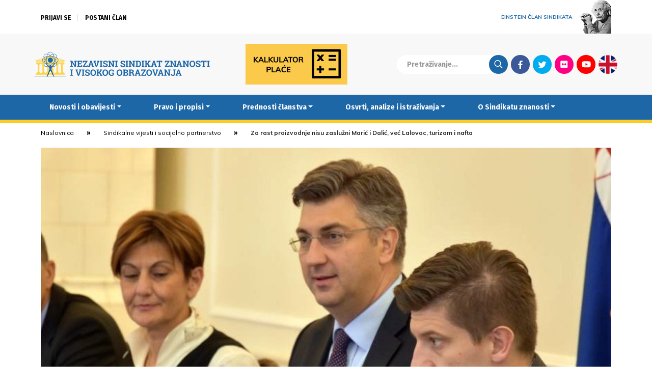

--- FILE ---
content_type: text/html; charset=UTF-8
request_url: https://www.nsz.hr/novosti-i-obavijesti/sindikalne-vijesti-i-socijalno-partnerstvo/za-rast-proizvodnje-nisu-zasluzni-maric-i-dalic-vec-lalovac-turizam-i-nafta/
body_size: 14897
content:
<!DOCTYPE html>
<head>
	<meta http-equiv="X-UA-Compatible" content="IE=edge">
	<meta charset="utf-8">
	<meta charset="UTF-8" />
	<meta name="viewport" content="width=device-width, initial-scale=1.0" />
	<meta name="theme-color" content="#000000">
	<title>Za rast proizvodnje nisu zaslužni Marić i Dalić, već Lalovac, turizam i nafta &#8212; Nezavisni sindikat znanosti i visokog obrazovanja</title>
	<link rel="stylesheet" href="https://www.nsz.hr/wp-content/themes/NSZ2/css/bootstrap.min.css">
	<link rel="stylesheet" href="https://www.nsz.hr/wp-content/themes/NSZ2/css/swiper.min.css">
	<link rel="stylesheet" href="//cdnjs.cloudflare.com/ajax/libs/photobox/1.9.9/photobox/photobox.min.css">
	<link rel="stylesheet" href="//fonts.googleapis.com/css?family=Muli:400,400i,700,700i|Poppins:400,400i,700&display=swap&subset=latin-ext">
	<link rel="stylesheet" href="//fonts.googleapis.com/css?family=Fira+Sans:700&display=swap&subset=latin-ext">
	<link rel="stylesheet" href="https://www.nsz.hr/wp-content/themes/NSZ2/style.css?v=20200528104622">
	<meta name='robots' content='index, follow, max-image-preview:large, max-snippet:-1, max-video-preview:-1' />

	<!-- This site is optimized with the Yoast SEO plugin v26.7 - https://yoast.com/wordpress/plugins/seo/ -->
	<link rel="canonical" href="https://www.nsz.hr/novosti-i-obavijesti/sindikalne-vijesti-i-socijalno-partnerstvo/za-rast-proizvodnje-nisu-zasluzni-maric-i-dalic-vec-lalovac-turizam-i-nafta/" />
	<meta property="og:locale" content="hr_HR" />
	<meta property="og:type" content="article" />
	<meta property="og:title" content="Za rast proizvodnje nisu zaslužni Marić i Dalić, već Lalovac, turizam i nafta &#8212; Nezavisni sindikat znanosti i visokog obrazovanja" />
	<meta property="og:description" content="Rast proizvodnje posljedica je rasta neto primanja stanovništva nakon povećanja poreznih olakšica, smanjenja zaduženja građana u &quot;švicarcima&quot;, povećane potražnje iz EU, turizma i pada cijena nafte. Za ništa od toga svega nije zaslužan dvojac Marić-Dalić, ustvrdio je u priopćenju predsjednik Matice hrvatskih sindikata Vilim Ribić." />
	<meta property="og:url" content="https://www.nsz.hr/novosti-i-obavijesti/sindikalne-vijesti-i-socijalno-partnerstvo/za-rast-proizvodnje-nisu-zasluzni-maric-i-dalic-vec-lalovac-turizam-i-nafta/" />
	<meta property="og:site_name" content="Nezavisni sindikat znanosti i visokog obrazovanja" />
	<meta property="article:publisher" content="https://www.facebook.com/NSZVO" />
	<meta property="article:published_time" content="2017-05-26T12:52:18+00:00" />
	<meta property="article:modified_time" content="2017-06-12T10:52:41+00:00" />
	<meta property="og:image" content="https://www.nsz.hr/wp-content/uploads/2017/05/DSC_4071_2.jpg" />
	<meta property="og:image:width" content="822" />
	<meta property="og:image:height" content="463" />
	<meta property="og:image:type" content="image/jpeg" />
	<meta name="author" content="Robert Brozd" />
	<meta name="twitter:card" content="summary_large_image" />
	<meta name="twitter:creator" content="@NSZVO" />
	<meta name="twitter:site" content="@NSZVO" />
	<meta name="twitter:label1" content="Napisao/la" />
	<meta name="twitter:data1" content="Robert Brozd" />
	<meta name="twitter:label2" content="Procijenjeno vrijeme čitanja" />
	<meta name="twitter:data2" content="3 minute" />
	<script type="application/ld+json" class="yoast-schema-graph">{"@context":"https://schema.org","@graph":[{"@type":"Article","@id":"https://www.nsz.hr/novosti-i-obavijesti/sindikalne-vijesti-i-socijalno-partnerstvo/za-rast-proizvodnje-nisu-zasluzni-maric-i-dalic-vec-lalovac-turizam-i-nafta/#article","isPartOf":{"@id":"https://www.nsz.hr/novosti-i-obavijesti/sindikalne-vijesti-i-socijalno-partnerstvo/za-rast-proizvodnje-nisu-zasluzni-maric-i-dalic-vec-lalovac-turizam-i-nafta/"},"author":{"name":"Robert Brozd","@id":"https://www.nsz.hr/#/schema/person/80ed695c4520cdc863f6ad2c959ceae2"},"headline":"Za rast proizvodnje nisu zaslužni Marić i Dalić, već Lalovac, turizam i nafta","datePublished":"2017-05-26T12:52:18+00:00","dateModified":"2017-06-12T10:52:41+00:00","mainEntityOfPage":{"@id":"https://www.nsz.hr/novosti-i-obavijesti/sindikalne-vijesti-i-socijalno-partnerstvo/za-rast-proizvodnje-nisu-zasluzni-maric-i-dalic-vec-lalovac-turizam-i-nafta/"},"wordCount":529,"publisher":{"@id":"https://www.nsz.hr/#organization"},"image":{"@id":"https://www.nsz.hr/novosti-i-obavijesti/sindikalne-vijesti-i-socijalno-partnerstvo/za-rast-proizvodnje-nisu-zasluzni-maric-i-dalic-vec-lalovac-turizam-i-nafta/#primaryimage"},"thumbnailUrl":"https://www.nsz.hr/wp-content/uploads/2017/05/DSC_4071_2.jpg","keywords":["[ Left column ]","Andrej Plenković","deficit i javni dug","Martina Dalić","rast proizvodnje","Zdravko Marić"],"articleSection":["Sindikalne vijesti i socijalno partnerstvo"],"inLanguage":"hr"},{"@type":"WebPage","@id":"https://www.nsz.hr/novosti-i-obavijesti/sindikalne-vijesti-i-socijalno-partnerstvo/za-rast-proizvodnje-nisu-zasluzni-maric-i-dalic-vec-lalovac-turizam-i-nafta/","url":"https://www.nsz.hr/novosti-i-obavijesti/sindikalne-vijesti-i-socijalno-partnerstvo/za-rast-proizvodnje-nisu-zasluzni-maric-i-dalic-vec-lalovac-turizam-i-nafta/","name":"Za rast proizvodnje nisu zaslužni Marić i Dalić, već Lalovac, turizam i nafta &#8212; Nezavisni sindikat znanosti i visokog obrazovanja","isPartOf":{"@id":"https://www.nsz.hr/#website"},"primaryImageOfPage":{"@id":"https://www.nsz.hr/novosti-i-obavijesti/sindikalne-vijesti-i-socijalno-partnerstvo/za-rast-proizvodnje-nisu-zasluzni-maric-i-dalic-vec-lalovac-turizam-i-nafta/#primaryimage"},"image":{"@id":"https://www.nsz.hr/novosti-i-obavijesti/sindikalne-vijesti-i-socijalno-partnerstvo/za-rast-proizvodnje-nisu-zasluzni-maric-i-dalic-vec-lalovac-turizam-i-nafta/#primaryimage"},"thumbnailUrl":"https://www.nsz.hr/wp-content/uploads/2017/05/DSC_4071_2.jpg","datePublished":"2017-05-26T12:52:18+00:00","dateModified":"2017-06-12T10:52:41+00:00","breadcrumb":{"@id":"https://www.nsz.hr/novosti-i-obavijesti/sindikalne-vijesti-i-socijalno-partnerstvo/za-rast-proizvodnje-nisu-zasluzni-maric-i-dalic-vec-lalovac-turizam-i-nafta/#breadcrumb"},"inLanguage":"hr","potentialAction":[{"@type":"ReadAction","target":["https://www.nsz.hr/novosti-i-obavijesti/sindikalne-vijesti-i-socijalno-partnerstvo/za-rast-proizvodnje-nisu-zasluzni-maric-i-dalic-vec-lalovac-turizam-i-nafta/"]}]},{"@type":"ImageObject","inLanguage":"hr","@id":"https://www.nsz.hr/novosti-i-obavijesti/sindikalne-vijesti-i-socijalno-partnerstvo/za-rast-proizvodnje-nisu-zasluzni-maric-i-dalic-vec-lalovac-turizam-i-nafta/#primaryimage","url":"https://www.nsz.hr/wp-content/uploads/2017/05/DSC_4071_2.jpg","contentUrl":"https://www.nsz.hr/wp-content/uploads/2017/05/DSC_4071_2.jpg","width":822,"height":463},{"@type":"BreadcrumbList","@id":"https://www.nsz.hr/novosti-i-obavijesti/sindikalne-vijesti-i-socijalno-partnerstvo/za-rast-proizvodnje-nisu-zasluzni-maric-i-dalic-vec-lalovac-turizam-i-nafta/#breadcrumb","itemListElement":[{"@type":"ListItem","position":1,"name":"Home","item":"https://www.nsz.hr/"},{"@type":"ListItem","position":2,"name":"Za rast proizvodnje nisu zaslužni Marić i Dalić, već Lalovac, turizam i nafta"}]},{"@type":"WebSite","@id":"https://www.nsz.hr/#website","url":"https://www.nsz.hr/","name":"Nezavisni sindikat znanosti i visokog obrazovanja","description":"","publisher":{"@id":"https://www.nsz.hr/#organization"},"potentialAction":[{"@type":"SearchAction","target":{"@type":"EntryPoint","urlTemplate":"https://www.nsz.hr/?s={search_term_string}"},"query-input":{"@type":"PropertyValueSpecification","valueRequired":true,"valueName":"search_term_string"}}],"inLanguage":"hr"},{"@type":"Organization","@id":"https://www.nsz.hr/#organization","name":"Nezavisni sindikat znanosti i visokog obrazovanja","url":"https://www.nsz.hr/","logo":{"@type":"ImageObject","inLanguage":"hr","@id":"https://www.nsz.hr/#/schema/logo/image/","url":"https://www.nsz.hr/wp-content/uploads/2015/04/nszvo_logo.jpg","contentUrl":"https://www.nsz.hr/wp-content/uploads/2015/04/nszvo_logo.jpg","width":1599,"height":900,"caption":"Nezavisni sindikat znanosti i visokog obrazovanja"},"image":{"@id":"https://www.nsz.hr/#/schema/logo/image/"},"sameAs":["https://www.facebook.com/NSZVO","https://x.com/NSZVO","https://www.youtube.com/channel/UCK7-tqwUyhzFiCXZoWGSy7Q"]},{"@type":"Person","@id":"https://www.nsz.hr/#/schema/person/80ed695c4520cdc863f6ad2c959ceae2","name":"Robert Brozd"}]}</script>
	<!-- / Yoast SEO plugin. -->


<style id='wp-img-auto-sizes-contain-inline-css' type='text/css'>
img:is([sizes=auto i],[sizes^="auto," i]){contain-intrinsic-size:3000px 1500px}
/*# sourceURL=wp-img-auto-sizes-contain-inline-css */
</style>
<link rel='stylesheet' id='wp-block-library-css' href='https://www.nsz.hr/wp-includes/css/dist/block-library/style.min.css?ver=43b1e3830a7fdfb2a58dd52e5a3350ac' type='text/css' media='all' />
<style id='global-styles-inline-css' type='text/css'>
:root{--wp--preset--aspect-ratio--square: 1;--wp--preset--aspect-ratio--4-3: 4/3;--wp--preset--aspect-ratio--3-4: 3/4;--wp--preset--aspect-ratio--3-2: 3/2;--wp--preset--aspect-ratio--2-3: 2/3;--wp--preset--aspect-ratio--16-9: 16/9;--wp--preset--aspect-ratio--9-16: 9/16;--wp--preset--color--black: #000000;--wp--preset--color--cyan-bluish-gray: #abb8c3;--wp--preset--color--white: #ffffff;--wp--preset--color--pale-pink: #f78da7;--wp--preset--color--vivid-red: #cf2e2e;--wp--preset--color--luminous-vivid-orange: #ff6900;--wp--preset--color--luminous-vivid-amber: #fcb900;--wp--preset--color--light-green-cyan: #7bdcb5;--wp--preset--color--vivid-green-cyan: #00d084;--wp--preset--color--pale-cyan-blue: #8ed1fc;--wp--preset--color--vivid-cyan-blue: #0693e3;--wp--preset--color--vivid-purple: #9b51e0;--wp--preset--gradient--vivid-cyan-blue-to-vivid-purple: linear-gradient(135deg,rgb(6,147,227) 0%,rgb(155,81,224) 100%);--wp--preset--gradient--light-green-cyan-to-vivid-green-cyan: linear-gradient(135deg,rgb(122,220,180) 0%,rgb(0,208,130) 100%);--wp--preset--gradient--luminous-vivid-amber-to-luminous-vivid-orange: linear-gradient(135deg,rgb(252,185,0) 0%,rgb(255,105,0) 100%);--wp--preset--gradient--luminous-vivid-orange-to-vivid-red: linear-gradient(135deg,rgb(255,105,0) 0%,rgb(207,46,46) 100%);--wp--preset--gradient--very-light-gray-to-cyan-bluish-gray: linear-gradient(135deg,rgb(238,238,238) 0%,rgb(169,184,195) 100%);--wp--preset--gradient--cool-to-warm-spectrum: linear-gradient(135deg,rgb(74,234,220) 0%,rgb(151,120,209) 20%,rgb(207,42,186) 40%,rgb(238,44,130) 60%,rgb(251,105,98) 80%,rgb(254,248,76) 100%);--wp--preset--gradient--blush-light-purple: linear-gradient(135deg,rgb(255,206,236) 0%,rgb(152,150,240) 100%);--wp--preset--gradient--blush-bordeaux: linear-gradient(135deg,rgb(254,205,165) 0%,rgb(254,45,45) 50%,rgb(107,0,62) 100%);--wp--preset--gradient--luminous-dusk: linear-gradient(135deg,rgb(255,203,112) 0%,rgb(199,81,192) 50%,rgb(65,88,208) 100%);--wp--preset--gradient--pale-ocean: linear-gradient(135deg,rgb(255,245,203) 0%,rgb(182,227,212) 50%,rgb(51,167,181) 100%);--wp--preset--gradient--electric-grass: linear-gradient(135deg,rgb(202,248,128) 0%,rgb(113,206,126) 100%);--wp--preset--gradient--midnight: linear-gradient(135deg,rgb(2,3,129) 0%,rgb(40,116,252) 100%);--wp--preset--font-size--small: 13px;--wp--preset--font-size--medium: 20px;--wp--preset--font-size--large: 36px;--wp--preset--font-size--x-large: 42px;--wp--preset--spacing--20: 0.44rem;--wp--preset--spacing--30: 0.67rem;--wp--preset--spacing--40: 1rem;--wp--preset--spacing--50: 1.5rem;--wp--preset--spacing--60: 2.25rem;--wp--preset--spacing--70: 3.38rem;--wp--preset--spacing--80: 5.06rem;--wp--preset--shadow--natural: 6px 6px 9px rgba(0, 0, 0, 0.2);--wp--preset--shadow--deep: 12px 12px 50px rgba(0, 0, 0, 0.4);--wp--preset--shadow--sharp: 6px 6px 0px rgba(0, 0, 0, 0.2);--wp--preset--shadow--outlined: 6px 6px 0px -3px rgb(255, 255, 255), 6px 6px rgb(0, 0, 0);--wp--preset--shadow--crisp: 6px 6px 0px rgb(0, 0, 0);}:where(.is-layout-flex){gap: 0.5em;}:where(.is-layout-grid){gap: 0.5em;}body .is-layout-flex{display: flex;}.is-layout-flex{flex-wrap: wrap;align-items: center;}.is-layout-flex > :is(*, div){margin: 0;}body .is-layout-grid{display: grid;}.is-layout-grid > :is(*, div){margin: 0;}:where(.wp-block-columns.is-layout-flex){gap: 2em;}:where(.wp-block-columns.is-layout-grid){gap: 2em;}:where(.wp-block-post-template.is-layout-flex){gap: 1.25em;}:where(.wp-block-post-template.is-layout-grid){gap: 1.25em;}.has-black-color{color: var(--wp--preset--color--black) !important;}.has-cyan-bluish-gray-color{color: var(--wp--preset--color--cyan-bluish-gray) !important;}.has-white-color{color: var(--wp--preset--color--white) !important;}.has-pale-pink-color{color: var(--wp--preset--color--pale-pink) !important;}.has-vivid-red-color{color: var(--wp--preset--color--vivid-red) !important;}.has-luminous-vivid-orange-color{color: var(--wp--preset--color--luminous-vivid-orange) !important;}.has-luminous-vivid-amber-color{color: var(--wp--preset--color--luminous-vivid-amber) !important;}.has-light-green-cyan-color{color: var(--wp--preset--color--light-green-cyan) !important;}.has-vivid-green-cyan-color{color: var(--wp--preset--color--vivid-green-cyan) !important;}.has-pale-cyan-blue-color{color: var(--wp--preset--color--pale-cyan-blue) !important;}.has-vivid-cyan-blue-color{color: var(--wp--preset--color--vivid-cyan-blue) !important;}.has-vivid-purple-color{color: var(--wp--preset--color--vivid-purple) !important;}.has-black-background-color{background-color: var(--wp--preset--color--black) !important;}.has-cyan-bluish-gray-background-color{background-color: var(--wp--preset--color--cyan-bluish-gray) !important;}.has-white-background-color{background-color: var(--wp--preset--color--white) !important;}.has-pale-pink-background-color{background-color: var(--wp--preset--color--pale-pink) !important;}.has-vivid-red-background-color{background-color: var(--wp--preset--color--vivid-red) !important;}.has-luminous-vivid-orange-background-color{background-color: var(--wp--preset--color--luminous-vivid-orange) !important;}.has-luminous-vivid-amber-background-color{background-color: var(--wp--preset--color--luminous-vivid-amber) !important;}.has-light-green-cyan-background-color{background-color: var(--wp--preset--color--light-green-cyan) !important;}.has-vivid-green-cyan-background-color{background-color: var(--wp--preset--color--vivid-green-cyan) !important;}.has-pale-cyan-blue-background-color{background-color: var(--wp--preset--color--pale-cyan-blue) !important;}.has-vivid-cyan-blue-background-color{background-color: var(--wp--preset--color--vivid-cyan-blue) !important;}.has-vivid-purple-background-color{background-color: var(--wp--preset--color--vivid-purple) !important;}.has-black-border-color{border-color: var(--wp--preset--color--black) !important;}.has-cyan-bluish-gray-border-color{border-color: var(--wp--preset--color--cyan-bluish-gray) !important;}.has-white-border-color{border-color: var(--wp--preset--color--white) !important;}.has-pale-pink-border-color{border-color: var(--wp--preset--color--pale-pink) !important;}.has-vivid-red-border-color{border-color: var(--wp--preset--color--vivid-red) !important;}.has-luminous-vivid-orange-border-color{border-color: var(--wp--preset--color--luminous-vivid-orange) !important;}.has-luminous-vivid-amber-border-color{border-color: var(--wp--preset--color--luminous-vivid-amber) !important;}.has-light-green-cyan-border-color{border-color: var(--wp--preset--color--light-green-cyan) !important;}.has-vivid-green-cyan-border-color{border-color: var(--wp--preset--color--vivid-green-cyan) !important;}.has-pale-cyan-blue-border-color{border-color: var(--wp--preset--color--pale-cyan-blue) !important;}.has-vivid-cyan-blue-border-color{border-color: var(--wp--preset--color--vivid-cyan-blue) !important;}.has-vivid-purple-border-color{border-color: var(--wp--preset--color--vivid-purple) !important;}.has-vivid-cyan-blue-to-vivid-purple-gradient-background{background: var(--wp--preset--gradient--vivid-cyan-blue-to-vivid-purple) !important;}.has-light-green-cyan-to-vivid-green-cyan-gradient-background{background: var(--wp--preset--gradient--light-green-cyan-to-vivid-green-cyan) !important;}.has-luminous-vivid-amber-to-luminous-vivid-orange-gradient-background{background: var(--wp--preset--gradient--luminous-vivid-amber-to-luminous-vivid-orange) !important;}.has-luminous-vivid-orange-to-vivid-red-gradient-background{background: var(--wp--preset--gradient--luminous-vivid-orange-to-vivid-red) !important;}.has-very-light-gray-to-cyan-bluish-gray-gradient-background{background: var(--wp--preset--gradient--very-light-gray-to-cyan-bluish-gray) !important;}.has-cool-to-warm-spectrum-gradient-background{background: var(--wp--preset--gradient--cool-to-warm-spectrum) !important;}.has-blush-light-purple-gradient-background{background: var(--wp--preset--gradient--blush-light-purple) !important;}.has-blush-bordeaux-gradient-background{background: var(--wp--preset--gradient--blush-bordeaux) !important;}.has-luminous-dusk-gradient-background{background: var(--wp--preset--gradient--luminous-dusk) !important;}.has-pale-ocean-gradient-background{background: var(--wp--preset--gradient--pale-ocean) !important;}.has-electric-grass-gradient-background{background: var(--wp--preset--gradient--electric-grass) !important;}.has-midnight-gradient-background{background: var(--wp--preset--gradient--midnight) !important;}.has-small-font-size{font-size: var(--wp--preset--font-size--small) !important;}.has-medium-font-size{font-size: var(--wp--preset--font-size--medium) !important;}.has-large-font-size{font-size: var(--wp--preset--font-size--large) !important;}.has-x-large-font-size{font-size: var(--wp--preset--font-size--x-large) !important;}
/*# sourceURL=global-styles-inline-css */
</style>

<style id='classic-theme-styles-inline-css' type='text/css'>
/*! This file is auto-generated */
.wp-block-button__link{color:#fff;background-color:#32373c;border-radius:9999px;box-shadow:none;text-decoration:none;padding:calc(.667em + 2px) calc(1.333em + 2px);font-size:1.125em}.wp-block-file__button{background:#32373c;color:#fff;text-decoration:none}
/*# sourceURL=/wp-includes/css/classic-themes.min.css */
</style>
<link rel='stylesheet' id='newsletter-css' href='https://www.nsz.hr/wp-content/plugins/newsletter/style.css?ver=9.1.1' type='text/css' media='all' />
<script type="text/javascript" src="https://www.nsz.hr/wp-content/themes/NSZ2/js/jquery-bootstrap-swiper.js?ver=1" id="jquery-js"></script>
<script type="text/javascript" src="https://www.nsz.hr/wp-content/themes/NSZ2/js/jquery.photobox.min.js?ver=1" id="photobox-js"></script>
<script type="text/javascript" src="https://www.nsz.hr/wp-content/themes/NSZ2/required.js?v=20200412162544&amp;ver=1" id="requiredjs-js"></script>
	<script async src="https://www.googletagmanager.com/gtag/js?id=G-PZ0JB5GDHZ"></script>
	<script>
		window.dataLayer = window.dataLayer || [];
		function gtag(){dataLayer.push(arguments);}
		gtag('js', new Date());
		gtag('config', 'G-PZ0JB5GDHZ');
	</script>
</head>

<body class="wp-singular post-template-default single single-post postid-8644 single-format-standard wp-theme-NSZ2">

	
	<header>
		<div class="ticker">
			
		</div>
		<div class="container uberheader">
			<div class="row">
				<div class="col-9">
					<div class="login-container">

												
						
						<ul class="logged-out-list">
							<li><a href="/aaiedulogin/">Prijavi se</a></li>
							<li><a href="/postani-clan/">Postani član</a></li>
						</ul>

						

					</div>
				</div>
				<div class="col-3">
					<a href="/albert-einstein" id="einstein"><span>Einstein član sindikata</span> <img src="https://www.nsz.hr/wp-content/themes/NSZ2/images/einstein.png" alt="" /></a>
				</div>
			</div>
		</div>
		<div class="sup-header container-full-grey main-container">
			<div class="container">
				<div class="sub-header-container">

					<a class="brand-logo" href="/"><img src="https://www.nsz.hr/wp-content/themes/NSZ2/images/nsz_logo.svg" alt="Nezavisni sindikat znanosti i visokog obrazovanja" /></a>
					<div class="variable-logo">
												<a href="/kalkulator-place/"><img src="/wp-content/themes/NSZ2/images/kalkulator.png" alt="" /></a>
					</div>
					<div class="search-social">
						<form action="/" method="get"><input type="text" name="s" placeholder="Pretraživanje..."><input class="search-btn" type="submit" value="Traži"></form>
						<ul class="social-menu">
							<li><a class="fb" href="https://www.facebook.com/NSZVO">Facebook</a></li>
							<li><a class="tw" href="https://twitter.com/NSZVO">Twitter</a></li>
							<li><a class="fl" href="https://www.flickr.com/photos/89789760@N08/">Flickr</a></li>
							<li><a class="yt" href="https://www.youtube.com/channel/UCK7-tqwUyhzFiCXZoWGSy7Q">Youtube</a></li>

							<li><a class="lang" href="/about-us/">English</a></li>
						</ul>
					</div>

				</div>
			</div>
		</div>
		<nav class="navbar navbar-expand-lg navbar-blue" role="navigation">
			<div class="container container-blue">
				<button class="navbar-toggler" type="button" data-toggle="collapse" data-target=".mobile-navbar" aria-controls="mobile-navbar" aria-expanded="false" aria-label="Toggle navigation">&equiv;</button>
				<div id="mobile-navbar" class="mobile-navbar collapse navbar-collapse"><ul id="menu-main-menu" class="nav navbar-nav"><li itemscope="itemscope" itemtype="https://www.schema.org/SiteNavigationElement" id="menu-item-1132" class="menu-item menu-item-type-taxonomy menu-item-object-category current-post-ancestor menu-item-has-children dropdown menu-item-1132 nav-item"><a title="Novosti i obavijesti" href="#" data-toggle="dropdown" aria-haspopup="true" aria-expanded="false" class="dropdown-toggle nav-link" id="menu-item-dropdown-1132">Novosti i obavijesti</a>
<ul class="dropdown-menu" aria-labelledby="menu-item-dropdown-1132" role="menu">
	<li itemscope="itemscope" itemtype="https://www.schema.org/SiteNavigationElement" id="menu-item-11645" class="menu-item menu-item-type-taxonomy menu-item-object-category current-post-ancestor menu-item-11645 nav-item"><a title="Sve novosti i obavijesti" href="https://www.nsz.hr/category/novosti-i-obavijesti/" class="dropdown-item">Sve novosti i obavijesti</a></li>
	<li itemscope="itemscope" itemtype="https://www.schema.org/SiteNavigationElement" id="menu-item-1135" class="menu-item menu-item-type-taxonomy menu-item-object-category current-post-ancestor current-menu-parent current-post-parent active menu-item-1135 nav-item"><a title="Sindikalne vijesti i socijalno partnerstvo" href="https://www.nsz.hr/category/novosti-i-obavijesti/sindikalne-vijesti-i-socijalno-partnerstvo/" class="dropdown-item">Sindikalne vijesti i socijalno partnerstvo</a></li>
	<li itemscope="itemscope" itemtype="https://www.schema.org/SiteNavigationElement" id="menu-item-2415" class="menu-item menu-item-type-taxonomy menu-item-object-category menu-item-2415 nav-item"><a title="Zakonski okviri i kolektivno pregovaranje" href="https://www.nsz.hr/category/novosti-i-obavijesti/zakonski_okviri_i_kolektivno_pregovaranje/" class="dropdown-item">Zakonski okviri i kolektivno pregovaranje</a></li>
	<li itemscope="itemscope" itemtype="https://www.schema.org/SiteNavigationElement" id="menu-item-1137" class="menu-item menu-item-type-taxonomy menu-item-object-category menu-item-1137 nav-item"><a title="Vijesti iz znanosti i obrazovanja" href="https://www.nsz.hr/category/novosti-i-obavijesti/vijesti_iz_znanosti_i_obrazovanja/" class="dropdown-item">Vijesti iz znanosti i obrazovanja</a></li>
	<li itemscope="itemscope" itemtype="https://www.schema.org/SiteNavigationElement" id="menu-item-2407" class="menu-item menu-item-type-taxonomy menu-item-object-category menu-item-2407 nav-item"><a title="Demokratski život Sindikata" href="https://www.nsz.hr/category/novosti-i-obavijesti/demokratski-zivot-sindikata/" class="dropdown-item">Demokratski život Sindikata</a></li>
	<li itemscope="itemscope" itemtype="https://www.schema.org/SiteNavigationElement" id="menu-item-1234" class="menu-item menu-item-type-taxonomy menu-item-object-category menu-item-1234 nav-item"><a title="Međunarodna suradnja" href="https://www.nsz.hr/category/novosti-i-obavijesti/medunarodna_suradnja/" class="dropdown-item">Međunarodna suradnja</a></li>
	<li itemscope="itemscope" itemtype="https://www.schema.org/SiteNavigationElement" id="menu-item-1134" class="menu-item menu-item-type-taxonomy menu-item-object-category menu-item-1134 nav-item"><a title="Iz medija" href="https://www.nsz.hr/category/novosti-i-obavijesti/iz-medija/" class="dropdown-item">Iz medija</a></li>
	<li itemscope="itemscope" itemtype="https://www.schema.org/SiteNavigationElement" id="menu-item-7648" class="menu-item menu-item-type-taxonomy menu-item-object-category menu-item-7648 nav-item"><a title="Okrugli stolovi i rasprave" href="https://www.nsz.hr/category/novosti-i-obavijesti/okrugli-stolovi-i-rasprave/" class="dropdown-item">Okrugli stolovi i rasprave</a></li>
	<li itemscope="itemscope" itemtype="https://www.schema.org/SiteNavigationElement" id="menu-item-15876" class="menu-item menu-item-type-taxonomy menu-item-object-category menu-item-15876 nav-item"><a title="Zanimljivosti" href="https://www.nsz.hr/category/novosti-i-obavijesti/zanimljivosti/" class="dropdown-item">Zanimljivosti</a></li>
	<li itemscope="itemscope" itemtype="https://www.schema.org/SiteNavigationElement" id="menu-item-1372" class="menu-item menu-item-type-taxonomy menu-item-object-category menu-item-1372 nav-item"><a title="Sportske aktivnosti" href="https://www.nsz.hr/category/novosti-i-obavijesti/sportske_aktivnosti/" class="dropdown-item">Sportske aktivnosti</a></li>
	<li itemscope="itemscope" itemtype="https://www.schema.org/SiteNavigationElement" id="menu-item-1538" class="menu-item menu-item-type-taxonomy menu-item-object-category menu-item-1538 nav-item"><a title="Obavijesti tajništva" href="https://www.nsz.hr/category/novosti-i-obavijesti/obavijesti-tajnistva/" class="dropdown-item">Obavijesti tajništva</a></li>
</ul>
</li>
<li itemscope="itemscope" itemtype="https://www.schema.org/SiteNavigationElement" id="menu-item-2479" class="menu-item menu-item-type-taxonomy menu-item-object-category menu-item-has-children dropdown menu-item-2479 nav-item"><a title="Pravo i propisi" href="#" data-toggle="dropdown" aria-haspopup="true" aria-expanded="false" class="dropdown-toggle nav-link" id="menu-item-dropdown-2479">Pravo i propisi</a>
<ul class="dropdown-menu" aria-labelledby="menu-item-dropdown-2479" role="menu">
	<li itemscope="itemscope" itemtype="https://www.schema.org/SiteNavigationElement" id="menu-item-1699" class="menu-item menu-item-type-taxonomy menu-item-object-category menu-item-1699 nav-item"><a title="Obavijesti pravne službe" href="https://www.nsz.hr/category/pravo-i-propisi/obavijesti-pravne-sluzbe/" class="dropdown-item">Obavijesti pravne službe</a></li>
	<li itemscope="itemscope" itemtype="https://www.schema.org/SiteNavigationElement" id="menu-item-1711" class="menu-item menu-item-type-custom menu-item-object-custom menu-item-1711 nav-item"><a title="Zakoni, ugovori i drugi dokumenti" href="/pravo-i-propisi/dokumenti/" class="dropdown-item">Zakoni, ugovori i drugi dokumenti</a></li>
	<li itemscope="itemscope" itemtype="https://www.schema.org/SiteNavigationElement" id="menu-item-11786" class="menu-item menu-item-type-post_type menu-item-object-post menu-item-11786 nav-item"><a title="Tumačenja GKU-a" href="https://www.nsz.hr/pravo-i-propisi/tumacenja-kolektivnog-ugovora-za-znanost-i-visoko-obrazovanje-2/" class="dropdown-item">Tumačenja GKU-a</a></li>
	<li itemscope="itemscope" itemtype="https://www.schema.org/SiteNavigationElement" id="menu-item-15633" class="menu-item menu-item-type-taxonomy menu-item-object-category menu-item-15633 nav-item"><a title="E-savjetovanja" href="https://www.nsz.hr/category/pravo-i-propisi/e-savjetovanja/" class="dropdown-item">E-savjetovanja</a></li>
	<li itemscope="itemscope" itemtype="https://www.schema.org/SiteNavigationElement" id="menu-item-17832" class="menu-item menu-item-type-post_type menu-item-object-page menu-item-17832 nav-item"><a title="Kalkulator plaće" href="https://www.nsz.hr/kalkulator-place/" class="dropdown-item">Kalkulator plaće</a></li>
	<li itemscope="itemscope" itemtype="https://www.schema.org/SiteNavigationElement" id="menu-item-1140" class="menu-item menu-item-type-post_type menu-item-object-page menu-item-1140 nav-item"><a title="Pravni savjeti" href="https://www.nsz.hr/pravni-savjeti/" class="dropdown-item">Pravni savjeti</a></li>
</ul>
</li>
<li itemscope="itemscope" itemtype="https://www.schema.org/SiteNavigationElement" id="menu-item-5653" class="menu-item menu-item-type-post_type menu-item-object-page menu-item-has-children dropdown menu-item-5653 nav-item"><a title="Prednosti članstva" href="#" data-toggle="dropdown" aria-haspopup="true" aria-expanded="false" class="dropdown-toggle nav-link" id="menu-item-dropdown-5653">Prednosti članstva</a>
<ul class="dropdown-menu" aria-labelledby="menu-item-dropdown-5653" role="menu">
	<li itemscope="itemscope" itemtype="https://www.schema.org/SiteNavigationElement" id="menu-item-11646" class="menu-item menu-item-type-post_type menu-item-object-page menu-item-11646 nav-item"><a title="Sve prednosti članstva" href="https://www.nsz.hr/prednosti-clanstva/" class="dropdown-item">Sve prednosti članstva</a></li>
	<li itemscope="itemscope" itemtype="https://www.schema.org/SiteNavigationElement" id="menu-item-1706" class="menu-item menu-item-type-taxonomy menu-item-object-category menu-item-1706 nav-item"><a title="Fond solidarnosti" href="https://www.nsz.hr/category/prednosti-clanstva/fond-solidarnosti/" class="dropdown-item">Fond solidarnosti</a></li>
	<li itemscope="itemscope" itemtype="https://www.schema.org/SiteNavigationElement" id="menu-item-1444" class="menu-item menu-item-type-taxonomy menu-item-object-category menu-item-1444 nav-item"><a title="Pozajmice članovima" href="https://www.nsz.hr/category/prednosti-clanstva/pozajmice-clanovima/" class="dropdown-item">Pozajmice članovima</a></li>
	<li itemscope="itemscope" itemtype="https://www.schema.org/SiteNavigationElement" id="menu-item-1519" class="menu-item menu-item-type-taxonomy menu-item-object-category menu-item-1519 nav-item"><a title="Stambeno zbrinjavanje članova" href="https://www.nsz.hr/category/prednosti-clanstva/stambeno-zbrinjavanje-clanova/" class="dropdown-item">Stambeno zbrinjavanje članova</a></li>
	<li itemscope="itemscope" itemtype="https://www.schema.org/SiteNavigationElement" id="menu-item-7782" class="menu-item menu-item-type-taxonomy menu-item-object-category menu-item-7782 nav-item"><a title="Zatvoreni mirovinski fond" href="https://www.nsz.hr/category/prednosti-clanstva/zatvoreni-mirovinski-fond/" class="dropdown-item">Zatvoreni mirovinski fond</a></li>
	<li itemscope="itemscope" itemtype="https://www.schema.org/SiteNavigationElement" id="menu-item-14125" class="menu-item menu-item-type-taxonomy menu-item-object-category menu-item-14125 nav-item"><a title="Sponzoriranje izdavanja knjiga" href="https://www.nsz.hr/category/prednosti-clanstva/sponzoriranje-izdavanja-knjiga/" class="dropdown-item">Sponzoriranje izdavanja knjiga</a></li>
	<li itemscope="itemscope" itemtype="https://www.schema.org/SiteNavigationElement" id="menu-item-1393" class="menu-item menu-item-type-taxonomy menu-item-object-category menu-item-1393 nav-item"><a title="Stipendije i pomoći djeci umrlih članova" href="https://www.nsz.hr/category/prednosti-clanstva/stipendije-djeci-umrlih-clanova/" class="dropdown-item">Stipendije i pomoći djeci umrlih članova</a></li>
	<li itemscope="itemscope" itemtype="https://www.schema.org/SiteNavigationElement" id="menu-item-5655" class="menu-item menu-item-type-taxonomy menu-item-object-category menu-item-5655 nav-item"><a title="Ponude banaka" href="https://www.nsz.hr/category/prednosti-clanstva/ponude-banaka/" class="dropdown-item">Ponude banaka</a></li>
	<li itemscope="itemscope" itemtype="https://www.schema.org/SiteNavigationElement" id="menu-item-5654" class="menu-item menu-item-type-taxonomy menu-item-object-category menu-item-5654 nav-item"><a title="Zdravstvene usluge i osiguranja" href="https://www.nsz.hr/category/prednosti-clanstva/osiguranja/" class="dropdown-item">Zdravstvene usluge i osiguranja</a></li>
	<li itemscope="itemscope" itemtype="https://www.schema.org/SiteNavigationElement" id="menu-item-5656" class="menu-item menu-item-type-taxonomy menu-item-object-category menu-item-5656 nav-item"><a title="Povoljnije ulaznice" href="https://www.nsz.hr/category/prednosti-clanstva/povoljnije-ulaznice/" class="dropdown-item">Povoljnije ulaznice</a></li>
	<li itemscope="itemscope" itemtype="https://www.schema.org/SiteNavigationElement" id="menu-item-5657" class="menu-item menu-item-type-taxonomy menu-item-object-category menu-item-5657 nav-item"><a title="Proizvodi" href="https://www.nsz.hr/category/prednosti-clanstva/proizvodi/" class="dropdown-item">Proizvodi</a></li>
	<li itemscope="itemscope" itemtype="https://www.schema.org/SiteNavigationElement" id="menu-item-5658" class="menu-item menu-item-type-taxonomy menu-item-object-category menu-item-5658 nav-item"><a title="Putovanja, wellness i druge usluge" href="https://www.nsz.hr/category/prednosti-clanstva/usluge/" class="dropdown-item">Putovanja, wellness i druge usluge</a></li>
	<li itemscope="itemscope" itemtype="https://www.schema.org/SiteNavigationElement" id="menu-item-1547" class="menu-item menu-item-type-post_type menu-item-object-page menu-item-1547 nav-item"><a title="Postani član" href="https://www.nsz.hr/postani-clan/" class="dropdown-item">Postani član</a></li>
</ul>
</li>
<li itemscope="itemscope" itemtype="https://www.schema.org/SiteNavigationElement" id="menu-item-1414" class="menu-item menu-item-type-taxonomy menu-item-object-category menu-item-has-children dropdown menu-item-1414 nav-item"><a title="Osvrti, analize i istraživanja" href="#" data-toggle="dropdown" aria-haspopup="true" aria-expanded="false" class="dropdown-toggle nav-link" id="menu-item-dropdown-1414">Osvrti, analize i istraživanja</a>
<ul class="dropdown-menu" aria-labelledby="menu-item-dropdown-1414" role="menu">
	<li itemscope="itemscope" itemtype="https://www.schema.org/SiteNavigationElement" id="menu-item-1536" class="menu-item menu-item-type-taxonomy menu-item-object-category menu-item-1536 nav-item"><a title="Programski dokumenti i analize" href="https://www.nsz.hr/category/analize-i-istrazivanja/programski-dokumenti-i-analize/" class="dropdown-item">Programski dokumenti i analize</a></li>
	<li itemscope="itemscope" itemtype="https://www.schema.org/SiteNavigationElement" id="menu-item-1412" class="menu-item menu-item-type-taxonomy menu-item-object-category menu-item-1412 nav-item"><a title="Makroekonomski kutak" href="https://www.nsz.hr/category/analize-i-istrazivanja/makroekonomski-kutak/" class="dropdown-item">Makroekonomski kutak</a></li>
</ul>
</li>
<li itemscope="itemscope" itemtype="https://www.schema.org/SiteNavigationElement" id="menu-item-2480" class="menu-item menu-item-type-post_type menu-item-object-page menu-item-has-children dropdown menu-item-2480 nav-item"><a title="O Sindikatu znanosti" href="#" data-toggle="dropdown" aria-haspopup="true" aria-expanded="false" class="dropdown-toggle nav-link" id="menu-item-dropdown-2480">O Sindikatu znanosti</a>
<ul class="dropdown-menu" aria-labelledby="menu-item-dropdown-2480" role="menu">
	<li itemscope="itemscope" itemtype="https://www.schema.org/SiteNavigationElement" id="menu-item-11647" class="menu-item menu-item-type-post_type menu-item-object-page menu-item-11647 nav-item"><a title="Osnovni podaci" href="https://www.nsz.hr/o-sindikatu-znanosti/" class="dropdown-item">Osnovni podaci</a></li>
	<li itemscope="itemscope" itemtype="https://www.schema.org/SiteNavigationElement" id="menu-item-11340" class="menu-item menu-item-type-post_type menu-item-object-page menu-item-11340 nav-item"><a title="Tijela Sindikata" href="https://www.nsz.hr/o-sindikatu-znanosti/tijela-sindikata/" class="dropdown-item">Tijela Sindikata</a></li>
	<li itemscope="itemscope" itemtype="https://www.schema.org/SiteNavigationElement" id="menu-item-11339" class="menu-item menu-item-type-post_type menu-item-object-page menu-item-11339 nav-item"><a title="Akti Sindikata" href="https://www.nsz.hr/o-sindikatu-znanosti/akti-sindikata/" class="dropdown-item">Akti Sindikata</a></li>
	<li itemscope="itemscope" itemtype="https://www.schema.org/SiteNavigationElement" id="menu-item-11337" class="menu-item menu-item-type-post_type menu-item-object-page menu-item-11337 nav-item"><a title="Struktura članstva u Sindikatu" href="https://www.nsz.hr/o-sindikatu-znanosti/struktura-clanstva-u-sindikatu/" class="dropdown-item">Struktura članstva u Sindikatu</a></li>
	<li itemscope="itemscope" itemtype="https://www.schema.org/SiteNavigationElement" id="menu-item-14457" class="menu-item menu-item-type-post_type menu-item-object-post menu-item-14457 nav-item"><a title="Izbori u Sindikatu 2022" href="https://www.nsz.hr/novosti-i-obavijesti/demokratski-zivot-sindikata/rezultati-izbora-za-visa-tijela-na-10-saboru-sindikata/" class="dropdown-item">Izbori u Sindikatu 2022</a></li>
	<li itemscope="itemscope" itemtype="https://www.schema.org/SiteNavigationElement" id="menu-item-11341" class="menu-item menu-item-type-post_type menu-item-object-page menu-item-11341 nav-item"><a title="Kontakti" href="https://www.nsz.hr/o-sindikatu-znanosti/kontakti/" class="dropdown-item">Kontakti</a></li>
</ul>
</li>
</ul></div>
				<div class="mobile-navbar mobile-secondary-menu collapse">
					
					
					<ul class="logged-out-list-mobile">
						<li><a href="/aaiedulogin/">Prijavi se</a></li>
						<li><a href="/postani-clan/">Postani član</a></li>
					</ul>

					
					<ul class="lang-change">
						<li><a class="lang" href="/about-us/">English</a></li>
					</ul>
				</div>

				<div class="mobile-search">
					<form action="/" method="get"><input type="text" name="s" placeholder="Pretraživanje..."><input class="search-btn" type="submit" value="Traži"></form>
				</div>
				
			</div>
		</nav>
	</header>

	<div id="main-content">

<div class="container-lg">
	<div class="row">
		<div class="col-md-12">
			<div class="breadcrumbs">
				<a href="/">Naslovnica</a>
				<a href="https://www.nsz.hr/category/novosti-i-obavijesti/sindikalne-vijesti-i-socijalno-partnerstvo/">Sindikalne vijesti i socijalno partnerstvo</a>				<span class="current-page">Za rast proizvodnje nisu zaslužni Marić i Dalić, već Lalovac, turizam i nafta</span>
			</div>
		</div>
	</div>
	<div class="row">
		<div class="col-md-12">
			<div class="single-container">
				<div class="single-img">
					<img width="822" height="463" src="https://www.nsz.hr/wp-content/uploads/2017/05/DSC_4071_2.jpg" class="attachment-single-featured size-single-featured wp-post-image" alt="" decoding="async" fetchpriority="high" srcset="https://www.nsz.hr/wp-content/uploads/2017/05/DSC_4071_2.jpg 822w, https://www.nsz.hr/wp-content/uploads/2017/05/DSC_4071_2-300x169.jpg 300w, https://www.nsz.hr/wp-content/uploads/2017/05/DSC_4071_2-768x433.jpg 768w" sizes="(max-width: 822px) 100vw, 822px" />									</div>
				<div class="single-wrapper">
					<div class="single-social">
						<div class="single-social-space"></div>
						<ul class="single-social-list" id="stickySocial">
							<li><a target="_blank" class="fb" href="https://www.facebook.com/sharer.php?u=https%3A%2F%2Fwww.nsz.hr%2Fnovosti-i-obavijesti%2Fsindikalne-vijesti-i-socijalno-partnerstvo%2Fza-rast-proizvodnje-nisu-zasluzni-maric-i-dalic-vec-lalovac-turizam-i-nafta%2F">Facebook</a></li>
							<li><a target="_blank" class="tw" href="https://twitter.com/intent/tweet?text=Za%20rast%20proizvodnje%20nisu%20zaslu%C5%BEni%20Mari%C4%87%20i%20Dali%C4%87%2C%20ve%C4%87%20Lalovac%2C%20turizam%20i%20nafta%20https%3A%2F%2Fwww.nsz.hr%2Fnovosti-i-obavijesti%2Fsindikalne-vijesti-i-socijalno-partnerstvo%2Fza-rast-proizvodnje-nisu-zasluzni-maric-i-dalic-vec-lalovac-turizam-i-nafta%2F">Twitter</a></li>
							<li><a target="_blank" class="linkedin" href="https://www.linkedin.com/shareArticle?mini=true&amp;url=https%3A%2F%2Fwww.nsz.hr%2Fnovosti-i-obavijesti%2Fsindikalne-vijesti-i-socijalno-partnerstvo%2Fza-rast-proizvodnje-nisu-zasluzni-maric-i-dalic-vec-lalovac-turizam-i-nafta%2F&amp;title=Za%20rast%20proizvodnje%20nisu%20zaslu%C5%BEni%20Mari%C4%87%20i%20Dali%C4%87%2C%20ve%C4%87%20Lalovac%2C%20turizam%20i%20nafta">Linkedin</a></li>
							<li><a class="email" href="mailto:?subject=Link%20na%20NSZ.hr%20-%20Za%20rast%20proizvodnje%20nisu%20zaslu%C5%BEni%20Mari%C4%87%20i%20Dali%C4%87%2C%20ve%C4%87%20Lalovac%2C%20turizam%20i%20nafta&body=https%3A%2F%2Fwww.nsz.hr%2Fnovosti-i-obavijesti%2Fsindikalne-vijesti-i-socijalno-partnerstvo%2Fza-rast-proizvodnje-nisu-zasluzni-maric-i-dalic-vec-lalovac-turizam-i-nafta%2F">someone@yoursite.com</a></li>
						</ul>
					</div>
					<div class="single-content-wrapper">
						<div class="single-heading">
							<div class="single-title">
								<h1>Za rast proizvodnje nisu zaslužni Marić i Dalić, već Lalovac, turizam i nafta</h1>
							</div>
							<div class="single-excerpt">
								<p>Rast proizvodnje posljedica je rasta neto primanja stanovništva nakon povećanja poreznih olakšica, smanjenja zaduženja građana u &#8220;švicarcima&#8221;, povećane potražnje iz EU, turizma i pada cijena nafte. Za ništa od toga svega nije zaslužan dvojac Marić-Dalić, ustvrdio je u priopćenju predsjednik Matice hrvatskih sindikata Vilim Ribić.</p>
							</div>
							<div class="single-meta">
								<span class="single-date">26. svibnja 2017.</span>
								<span class="single-category"><ul class="post-categories">
	<li><a href="https://www.nsz.hr/category/novosti-i-obavijesti/sindikalne-vijesti-i-socijalno-partnerstvo/" rel="category tag">Sindikalne vijesti i socijalno partnerstvo</a></li></ul></span>
							</div>
						</div>
						<div class="single-content">
							<h4 style="text-align: left;">Priopćenje za javnost</h4>
<p>Već nekoliko dana premijer Plenković uporno hvali svoju Vladu, a u njoj posebno ministra Marića i ministricu Dalić, za „izvrsno odrađeni posao“ u pogledu smanjenja deficita i javnog duga što će omogućiti Hrvatskoj da izađe iz procedure prekomjernog deficita.</p>
<p>Ne radi se o tome da li je netko izvrsno odradio posao, već da li je uopće odradio taj posao za kojega ga se hvali. Naime, javni dug je smanjen zato što je došlo da rasta proizvodnje a ne zato što su Plenkovićevi ministri povukli posebno odgovorne, stručne ili hrabre poteze, kako se to sugerira između redaka.</p>
<p>Kada se govori o visini javnog duga onda se uvijek govori o udjelu u BDP-u. Tako Maastrichtski kriteriji govore o dopuštenom javnom dugu od 60% BDP-a, pri čemu postotak govori o visini udjela duga u BDP-u. Drugim riječima, nije bitno da li sam dug raste ili pada već je bitno da je rast proizvodnje veći od rasta javnog duga.</p>
<p>U RH visina javnog duga je ostala manje-više ista, ali je njegov udio u BDP-u smanjen zbog rasta proizvodnje. Dakle, nije pitanje jesu li Marić i Dalić zaslužni za smanjenje javnog duga, već je pitanje jesu li zaslužni za rast proizvodnje koja je omogućila smanjenje udjela javnog duga. Doprinos dvojca Marić-Dalić rastu proizvodnje identičan je učinku povećanog broja roda na dimnjacima na povećani broj novorođene djece.</p>
<p>Istina je, međutim, sljedeća: rast proizvodnje posljedica je rasta neto primanja stanovništva nakon povećanja poreznih olakšica i smanjenja zaduženja građana u &#8220;švicarcima&#8221;, a sve zahvaljujući Lalovcu, i to nakon pune tri godine pada BDP zbog teških promašaja u režiji Milanovića i Linića. Javnost zna da je na rast proizvodnje utjecala još i povećana potražnja iz EU, turizam i pad cijena nafte. Za ništa od toga svega nije zaslužan dvojac Marić-Dalić.</p>
<p>Kad je riječ o deficitu on je smanjen isto tako zahvaljujući rastu proizvodnje i povećanom punjenju državnog proračuna, što je rezultiralo i povećanim prihodima i rashodima Državnog proračuna.</p>
<p>Ostaje dilema, ili to sve Plenković ne razumije, pa mu Marić i Dalić tuđe zasluge serviraju kao svoje ili namjerno štiti reprezentativni dvojac krupnog i financijskog kapitala koji odražava suštinu i domete njegove politike.</p>
<p>Inače, smanjenje javnog duga i deficita uslijedilo je zahvaljujući makroekonomskoj  politici potpuno suprotnoj od one koju inače zagovaraju gđa Dalić i gospodin Marić.</p>
<p>I na koncu, medijska produkcija hijerarhije prioriteta stvara od kreditnog rejtinga, procedure prekomjernog deficita i javnog duga najvažnije sadržaje i ciljeve hrvatskog ekonomsko-socijalnog života, a ne masovno iseljavanje i smanjenje demografskog potencijala naroda. Potonje nisu brige europske birokracije, ali je neshvatljivo da nisu niti okupacija domaće politike i javnosti. Ti problemi ne rješavaju se brigom o prekomjernom deficitu, već ih je ta opsesivna briga kroz skoro cijelo jedno desetljeće i stvorila.</p>
<p style="text-align: right;">Vilim Ribić,<br />
predsjednik Matice hrvatskih sindikata</p>

							<hr />
							<h5>Ključne riječi:</h5>
							<p> <a href="/tag/andrej_plenkovic">Andrej Plenković</a>, <a href="/tag/deficit-i-javni-dug">deficit i javni dug</a>, <a href="/tag/martina-dalic">Martina Dalić</a>, <a href="/tag/rast-proizvodnje">rast proizvodnje</a>, <a href="/tag/zdravko-maric">Zdravko Marić</a></p>						</div>
					</div>
				</div>
			</div>
		</div>
	</div>
</div>


<div class="container-full-grey">
	<div class="container block-container">
		<div class="row">
			<div class="col-md-12 block-title ">
				<h2 class="title-centered">Vezane vijesti</h2>
			</div>
		</div>

		<!-- Swiper -->
		<div class="related-slider swiper-container">
			<div class="swiper-wrapper">


			<div class="swiper-slide related-slide">
				<div class="articles-container related-container">

					<a href="https://www.nsz.hr/novosti-i-obavijesti/sindikalne-vijesti-i-socijalno-partnerstvo/pohvale-premijera-ne-mogu-prikriti-razaranje-socijalnog-dijaloga/">
						<div class="article article-grid row">
							<div class="article-img col-md-12">
								<div class="article-date article-grid-date">
									17. siječnja 2026.
								</div>
								<img width="385" height="232" src="https://www.nsz.hr/wp-content/uploads/2026/01/PXL_140126_144696570-385x232.jpg" class="attachment-kopa-image-size-1 size-kopa-image-size-1 wp-post-image" alt="" decoding="async" />
							</div>
							<div class="article article-grid row">
								<div class="article-title article-grid-title">
									Pohvale premijera ne mogu prikriti razaranje socijalnog dijaloga
								</div>
								<div class="article-excerpt article-grid-excerpt">
									Ministar Piletić je u području radnih odnosa i pregovora sa sindikatima proizveo duboku i trajnu štetu, rečeno je u priopćenju za javnost Sindikata 
								</div>
							</div>
						</div>
					</a>
				</div>
			</div>
			<div class="swiper-slide related-slide">
				<div class="articles-container related-container">

					<a href="https://www.nsz.hr/novosti-i-obavijesti/zakonski_okviri_i_kolektivno_pregovaranje/ministarstvo-mora-uskladiti-koeficijente-nenastavnog-i-neznanstvenog-osoblja/">
						<div class="article article-grid row">
							<div class="article-img col-md-12">
								<div class="article-date article-grid-date">
									20. studenoga 2025.
								</div>
								<img width="385" height="232" src="https://www.nsz.hr/wp-content/uploads/2025/11/f-i-m-385x232.png" class="attachment-kopa-image-size-1 size-kopa-image-size-1 wp-post-image" alt="" decoding="async" />
							</div>
							<div class="article article-grid row">
								<div class="article-title article-grid-title">
									MZOM mora uskladiti koeficijente nenastavnog i neznanstvenog osoblja
								</div>
								<div class="article-excerpt article-grid-excerpt">
									Sistematizacije na visokim učilištima trebale su biti uređene još u rujnu prošle godine, no i dalje zapinju u Ministarstvu koje ne odrađuje svoj posao. Probijeni su svi rokovi, a zaposlenici i ustanove trpe štetu
								</div>
							</div>
						</div>
					</a>
				</div>
			</div>
			<div class="swiper-slide related-slide">
				<div class="articles-container related-container">

					<a href="https://www.nsz.hr/novosti-i-obavijesti/iz-medija/neka-nam-premijer-objasni-zasto-su-zaposlenici-u-obrazovanju-prosli-losije-od-svih-ostalih/">
						<div class="article article-grid row">
							<div class="article-img col-md-12">
								<div class="article-date article-grid-date">
									19. ožujka 2025.
								</div>
								<img width="385" height="232" src="https://www.nsz.hr/wp-content/uploads/2025/03/N1_kroflin_strajk-385x232.jpg" class="attachment-kopa-image-size-1 size-kopa-image-size-1 wp-post-image" alt="" decoding="async" loading="lazy" />
							</div>
							<div class="article article-grid row">
								<div class="article-title article-grid-title">
									Obrazovanje je prošlo lošije od svih ostalih. Neka premijer objasni zašto
								</div>
								<div class="article-excerpt article-grid-excerpt">
									N1, 19.3.2025. - U gostovanju na N1, Matija Kroflin je komentirao reakciju vlasti na današnji štrajk u školama, na fakultetima i znanstvenim institutima, odnosno odluku da se prema štrajkašima primijeni taktika zastrašivanja
								</div>
							</div>
						</div>
					</a>
				</div>
			</div>
			<div class="swiper-slide related-slide">
				<div class="articles-container related-container">

					<a href="https://www.nsz.hr/novosti-i-obavijesti/sindikalne-vijesti-i-socijalno-partnerstvo/uputili-smo-novo-pismo-predsjedniku-vlade/">
						<div class="article article-grid row">
							<div class="article-img col-md-12">
								<div class="article-date article-grid-date">
									12. ožujka 2025.
								</div>
								<img width="385" height="232" src="https://www.nsz.hr/wp-content/uploads/2016/12/Otvoreno-pismo-385x232.jpg" class="attachment-kopa-image-size-1 size-kopa-image-size-1 wp-post-image" alt="" decoding="async" loading="lazy" />
							</div>
							<div class="article article-grid row">
								<div class="article-title article-grid-title">
									Uputili smo novo pismo predsjedniku Vlade
								</div>
								<div class="article-excerpt article-grid-excerpt">
									Čelnici tri sindikata poslali su novo pismo premijeru Andreju Plenkoviću u kojem ga pozivaju na dijalog i suradnju u pronalaženju rješenja koje će spriječiti štrajk i zaštititi poziciju obrazovanja i znanosti
								</div>
							</div>
						</div>
					</a>
				</div>
			</div>
			<div class="swiper-slide related-slide">
				<div class="articles-container related-container">

					<a href="https://www.nsz.hr/novosti-i-obavijesti/zakonski_okviri_i_kolektivno_pregovaranje/tri-sindikata-ponovno-zatrazila-sastanak-s-premijerom/">
						<div class="article article-grid row">
							<div class="article-img col-md-12">
								<div class="article-date article-grid-date">
									21. siječnja 2025.
								</div>
								<img width="385" height="232" src="https://www.nsz.hr/wp-content/uploads/2025/01/PXL_200125_126995896-385x232.jpg" class="attachment-kopa-image-size-1 size-kopa-image-size-1 wp-post-image" alt="" decoding="async" loading="lazy" />
							</div>
							<div class="article article-grid row">
								<div class="article-title article-grid-title">
									Tri sindikata ponovno zatražila sastanak s premijerom
								</div>
								<div class="article-excerpt article-grid-excerpt">
									Novi zahtjev uslijedio je par tjedana nakon prvog pisma i javne izjave predsjednika Vlade da će se sa sindikatima razgovarati o koeficijentima
								</div>
							</div>
						</div>
					</a>
				</div>
			</div>
			<div class="swiper-slide related-slide">
				<div class="articles-container related-container">

					<a href="https://www.nsz.hr/novosti-i-obavijesti/zakonski_okviri_i_kolektivno_pregovaranje/premijer-sindikatima-iznio-novu-ponudu-vlade-za-tku/">
						<div class="article article-grid row">
							<div class="article-img col-md-12">
								<div class="article-date article-grid-date">
									27. prosinca 2024.
								</div>
								<img width="385" height="232" src="https://www.nsz.hr/wp-content/uploads/2024/12/PXL_271224_126043598-385x232.jpg" class="attachment-kopa-image-size-1 size-kopa-image-size-1 wp-post-image" alt="" decoding="async" loading="lazy" />
							</div>
							<div class="article article-grid row">
								<div class="article-title article-grid-title">
									Premijer iznio novu ponudu za osnovicu; nema ocjenjivanja
								</div>
								<div class="article-excerpt article-grid-excerpt">
									Vlada je korigirala ponudu za osnovicu o kojoj se sindikati moraju izjasniti do utorka. Vlada nudi 3 posto veću plaću u ožujku i još 3 posto u listopadu te pregovore o toplom obroku u 2025. Premijer je istaknuo da do daljnjega nema ocjenjivanja u obrazovanju i znanosti.
								</div>
							</div>
						</div>
					</a>
				</div>
			</div>
			</div>

		</div>

		<div class="related-slider-pagination-container">
			<div class="swiper-pagination related-slider-pagination"></div>
		</div>

	</div>
</div>

<script type="speculationrules">
{"prefetch":[{"source":"document","where":{"and":[{"href_matches":"/*"},{"not":{"href_matches":["/wp-*.php","/wp-admin/*","/wp-content/uploads/*","/wp-content/*","/wp-content/plugins/*","/wp-content/themes/NSZ2/*","/*\\?(.+)"]}},{"not":{"selector_matches":"a[rel~=\"nofollow\"]"}},{"not":{"selector_matches":".no-prefetch, .no-prefetch a"}}]},"eagerness":"conservative"}]}
</script>
<script type="text/javascript" id="newsletter-js-extra">
/* <![CDATA[ */
var newsletter_data = {"action_url":"https://www.nsz.hr/wp-admin/admin-ajax.php"};
//# sourceURL=newsletter-js-extra
/* ]]> */
</script>
<script type="text/javascript" src="https://www.nsz.hr/wp-content/plugins/newsletter/main.js?ver=9.1.1" id="newsletter-js"></script>

</div>



	<div class="row text-center">
		<div class="col-md-12 benefit-slider">
			<h6><a href="/prednosti-clanstva/">Prednosti članstva</a></h6>
			<div class="benefit-container swiper-container">
				<ul class="swiper-wrapper">

				<li class="swiper-slide sponzoriranje-izdavanja-knjiga">
					<h3 class="more"><a href="/category/prednosti-clanstva/sponzoriranje-izdavanja-knjiga">Sponzoriranje izdavanja knjiga</a></h3>
					<div class="jin_pogodnosti-more-wrapper"><ul class="more"><li><a href="https://www.nsz.hr/prednosti-clanstva/sponzoriranje-izdavanja-knjiga-clanovima-sindikata-u-2025/">Sponzoriranje izdavanja knjiga članovima Sindikata u 2025.</a></li><li><a href="https://www.nsz.hr/prednosti-clanstva/sponzoriranje-izdavanja-knjiga/sponzoriranje-izdavanja-knjiga-clanovima-sindikata-u-2024/">Sponzoriranje izdavanja knjiga članovima Sindikata u 2024.</a></li><li><a href="https://www.nsz.hr/prednosti-clanstva/sponzoriranje-izdavanja-knjiga-clanovima-sindikata-2/">Sponzoriranje izdavanja knjiga članovima Sindikata</a></li></ul></div>
					<a class="jin_w_cta" href="/category/prednosti-clanstva/sponzoriranje-izdavanja-knjiga"><span class="btn btn-cta">Saznajte više</span></a>
				</li>
				<li class="swiper-slide fond-solidarnosti">
					<h3 class="more"><a href="/category/prednosti-clanstva/fond-solidarnosti">Fond solidarnosti</a></h3>
					<div class="jin_pogodnosti-more-wrapper"><ul class="more"><li><a href="https://www.nsz.hr/prednosti-clanstva/fond-solidarnosti/fond-solidarnosti/">Povećanje isplata iz Fonda solidarnosti</a></li><li><a href="https://www.nsz.hr/prednosti-clanstva/fond-solidarnosti/sindikat-pomaze-clanovima-pogodenima-potresom/">Sindikat pomaže članovima pogođenima potresom</a></li><li><a href="https://www.nsz.hr/prednosti-clanstva/fond-solidarnosti/odobrene-isplate-pomoci-clanovima-stradalima-u-potresu/">Odobrene isplate pomoći članovima stradalima u potresu</a></li></ul></div>
					<a class="jin_w_cta" href="/category/prednosti-clanstva/fond-solidarnosti"><span class="btn btn-cta">Saznajte više</span></a>
				</li>
				<li class="swiper-slide pozajmice-clanovima">
					<h3 class="more"><a href="/category/prednosti-clanstva/pozajmice-clanovima">Pozajmice članovima</a></h3>
					<div class="jin_pogodnosti-more-wrapper"><p class="more">Isključivi cilj fonda za zajmove članovima Sindikata znanosti jest financijska pomoć članovima. Sindikat već godinama odobrava vrlo povoljne pozajmice svojim članovima.</p></div>
					<a class="jin_w_cta" href="/category/prednosti-clanstva/pozajmice-clanovima"><span class="btn btn-cta">Saznajte više</span></a>
				</li>
				<li class="swiper-slide stambeno-zbrinjavanje-clanova">
					<h3 class="more"><a href="/category/prednosti-clanstva/stambeno-zbrinjavanje-clanova">Stambeno zbrinjavanje članova</a></h3>
					<div class="jin_pogodnosti-more-wrapper"><ul class="more"><li><a href="https://www.nsz.hr/prednosti-clanstva/stambeno-zbrinjavanje-clanova/dogovoreni-povoljniji-stanovi-u-zadru-azurirane-informacije/">Povoljniji stanovi u Zadru - ažurirane informacije</a></li><li><a href="https://www.nsz.hr/prednosti-clanstva/stambeno-zbrinjavanje-clanova/sindikat-razmatra-nove-modele-pogodnosti-za-clanove-pri-stjecanju-nekretnine/">Sindikat razmatra nove modele pogodnosti pri stjecanju nekretnine</a></li><li><a href="https://www.nsz.hr/prednosti-clanstva/stambeno-zbrinjavanje-clanova/novi-stanovi-za-clanove-sindikata-u-zadru/">Novi stanovi za članove Sindikata u Zadru</a></li></ul></div>
					<a class="jin_w_cta" href="/category/prednosti-clanstva/stambeno-zbrinjavanje-clanova"><span class="btn btn-cta">Saznajte više</span></a>
				</li>
				<li class="swiper-slide stipendije-djeci-umrlih-clanova">
					<h3 class="more"><a href="/category/prednosti-clanstva/stipendije-djeci-umrlih-clanova">Stipendije i pomoći djeci umrlih članova</a></h3>
					<div class="jin_pogodnosti-more-wrapper"><ul class="more"><li><a href="https://www.nsz.hr/prednosti-clanstva/stipendije-djeci-umrlih-clanova/rezultati-natjecaja-za-stipendije-2025-2026/">Rezultati natječaja za stipendije 2025./2026.</a></li><li><a href="https://www.nsz.hr/prednosti-clanstva/stipendije-djeci-umrlih-clanova/natjecaj-za-stipendije-i-pomoci-2025-2026/">Natječaj za stipendije i pomoći 2025./2026.</a></li><li><a href="https://www.nsz.hr/prednosti-clanstva/stipendije-djeci-umrlih-clanova/rezultati-natjecaja-za-stipendije-2024-2025/">Rezultati natječaja za stipendije 2024./2025.</a></li></ul></div>
					<a class="jin_w_cta" href="/category/prednosti-clanstva/stipendije-djeci-umrlih-clanova"><span class="btn btn-cta">Saznajte više</span></a>
				</li>
				<li class="swiper-slide zatvoreni-mirovinski-fond">
					<h3 class="more"><a href="/category/prednosti-clanstva/zatvoreni-mirovinski-fond">Zatvoreni mirovinski fond</a></h3>
					<div class="jin_pogodnosti-more-wrapper"><ul class="more"><li><a href="https://www.nsz.hr/prednosti-clanstva/produljenje-trajanja-subvencije-za-az-treci-horizont-2/">Produljenje trajanja subvencije za AZ Treći horizont</a></li><li><a href="https://www.nsz.hr/prednosti-clanstva/zatvoreni-mirovinski-fond/procedura-za-uclanjenje-u-az-treci-horizont-i-ostala-pitanja/">Procedura za učlanjenje u AZ Treći horizont i ostala pitanja</a></li><li><a href="https://www.nsz.hr/prednosti-clanstva/zatvoreni-mirovinski-fond/treci-horizont-iznos-subvencije-za-2023-godinu/">Treći horizont - iznos subvencije za 2023. godinu</a></li></ul></div>
					<a class="jin_w_cta" href="/category/prednosti-clanstva/zatvoreni-mirovinski-fond"><span class="btn btn-cta">Saznajte više</span></a>
				</li>
				<li class="swiper-slide ponude-banaka">
					<h3 class="more"><a href="/category/prednosti-clanstva/ponude-banaka">Ponude banaka</a></h3>
					<div class="jin_pogodnosti-more-wrapper"><ul class="more"><li><a href="https://www.nsz.hr/prednosti-clanstva/ponuda-posebnih-uvjeta-zagrebacke-banke-za-clanove-sindikata/">Ponuda posebnih uvjeta Zagrebačke banke za članove Sindikata</a></li><li><a href="https://www.nsz.hr/prednosti-clanstva/ponude-banaka/povoljnije-kreditiranje-u-erste-banci/">Nove povoljnosti Erste banke - stambeni krediti</a></li><li><a href="https://www.nsz.hr/prednosti-clanstva/ponude-banaka/povoljniji-uvjeti-kreditiranja-u-rba/">Povoljniji uvjeti kreditiranja u Raiffeisen banci</a></li></ul></div>
					<a class="jin_w_cta" href="/category/prednosti-clanstva/ponude-banaka"><span class="btn btn-cta">Saznajte više</span></a>
				</li>
				<li class="swiper-slide osiguranja">
					<h3 class="more"><a href="/category/prednosti-clanstva/osiguranja">Zdravstvene usluge i osiguranja</a></h3>
					<div class="jin_pogodnosti-more-wrapper"><ul class="more"><li><a href="https://www.nsz.hr/prednosti-clanstva/cijepite-se-protiv-gripe-troskove-pokriva-sindikat/">Cijepite se protiv gripe, troškove pokriva Sindikat</a></li><li><a href="https://www.nsz.hr/prednosti-clanstva/osiguranja/clanovi-sindikata-ostvaruju-20-popusta-na-usluge-u-stomatoloskoj-ordinaciji-u-zagrebu/">Članovi Sindikata ostvaruju 20 % popusta na usluge u stomatološkoj ordinaciji u Zagrebu</a></li><li><a href="https://www.nsz.hr/prednosti-clanstva/osiguranja/nove-povoljnosti-merkur-osiguranja-za-clanove-sindikata-znanosti-i-njihove-obitelji/">Nove povoljnosti Merkur osiguranja za članove Sindikata znanosti i njihove obitelji</a></li></ul></div>
					<a class="jin_w_cta" href="/category/prednosti-clanstva/osiguranja"><span class="btn btn-cta">Saznajte više</span></a>
				</li>
				<li class="swiper-slide povoljnije-ulaznice">
					<h3 class="more"><a href="/category/prednosti-clanstva/povoljnije-ulaznice">Povoljnije ulaznice</a></h3>
					<div class="jin_pogodnosti-more-wrapper"><ul class="more"><li><a href="https://www.nsz.hr/prednosti-clanstva/povoljnije-ulaznice/povoljnije-ulaznice-za-zagrebacko-kazaliste-mladih/">Povoljnije ulaznice za Zagrebačko kazalište mladih!</a></li><li><a href="https://www.nsz.hr/prednosti-clanstva/promotivna-ponuda-za-clanove-sindikata-14-bobijevi-dani-smijeha-u-histrionskom-domu/">Promotivna ponuda za članove Sindikata: 14. Bobijevi dani smijeha u Histrionskom domu</a></li><li><a href="https://www.nsz.hr/prednosti-clanstva/povoljnije-ulaznice/harari-u-zagrebu-popust-na-ulaznice-za-clanove-i-clanice-sindikata/">Harari u Zagrebu - popust na ulaznice za članove i članice Sindikata</a></li></ul></div>
					<a class="jin_w_cta" href="/category/prednosti-clanstva/povoljnije-ulaznice"><span class="btn btn-cta">Saznajte više</span></a>
				</li>
				<li class="swiper-slide proizvodi">
					<h3 class="more"><a href="/category/prednosti-clanstva/proizvodi">Proizvodi</a></h3>
					<div class="jin_pogodnosti-more-wrapper"><ul class="more"><li><a href="https://www.nsz.hr/prednosti-clanstva/popust-za-clanove-sindikata-znanosti-u-gligora-trgovinama-i-web-shopu/">Popust za članove Sindikata znanosti u Gligora trgovinama i web shopu</a></li><li><a href="https://www.nsz.hr/prednosti-clanstva/20-posto-popusta-na-informaticke-i-poslovne-online-edukacije/">20 posto popusta na informatičke i poslovne online edukacije</a></li><li><a href="https://www.nsz.hr/prednosti-clanstva/10-posto-popusta-na-cjelokupni-asortiman-profil-knjige/">10 posto popusta na cjelokupni asortiman Profil knjige!</a></li></ul></div>
					<a class="jin_w_cta" href="/category/prednosti-clanstva/proizvodi"><span class="btn btn-cta">Saznajte više</span></a>
				</li>
				<li class="swiper-slide usluge">
					<h3 class="more"><a href="/category/prednosti-clanstva/usluge">Putovanja, wellness i druge usluge</a></h3>
					<div class="jin_pogodnosti-more-wrapper"><ul class="more"><li><a href="https://www.nsz.hr/prednosti-clanstva/nova-pogodnost-za-clanove-sindikata-30-dana-besplatnog-koristenja-passsport-a/">Nova pogodnost za članove Sindikata: 30 dana besplatnog korištenja PassSport-a</a></li><li><a href="https://www.nsz.hr/prednosti-clanstva/usluge/posebna-zimska-ponuda-za-clanove-sindikata-terme-dobrna-2026/">Posebna zimska ponuda za članove Sindikata – Terme Dobrna 2026.</a></li><li><a href="https://www.nsz.hr/prednosti-clanstva/usluge/posebne-pogodnosti-za-clanove-u-bowling-clubu/">Posebne pogodnosti za članove u Bowling Clubu</a></li></ul></div>
					<a class="jin_w_cta" href="/category/prednosti-clanstva/usluge"><span class="btn btn-cta">Saznajte više</span></a>
				</li>
				<li class="swiper-slide pomoc-covid-19">
					<h3 class="more"><a href="/category/prednosti-clanstva/pomoc-covid-19">Pomoć COVID-19</a></h3>
					<div class="jin_pogodnosti-more-wrapper"><ul class="more"><li><a href="https://www.nsz.hr/prednosti-clanstva/pomoc-covid-19/ukidaju-se-pomoci-za-oboljele-od-covid-19/">Ukidaju se pomoći za oboljele od COVID-19</a></li><li><a href="https://www.nsz.hr/prednosti-clanstva/pomoc-clanovima-oboljelima-od-covid-19/">Pomoć članovima oboljelima od COVID-19</a></li></ul></div>
					<a class="jin_w_cta" href="/category/prednosti-clanstva/pomoc-covid-19"><span class="btn btn-cta">Saznajte više</span></a>
				</li>				</ul>
				<a href="#" class="swiper-button-prev benefit-slider-prev benefit-slider-arrows"><img src="/wp-content/themes/NSZ2/images/slider-arrow.svg"></a>
				<a href="#" class="swiper-button-next benefit-slider-next benefit-slider-arrows"><img src="/wp-content/themes/NSZ2/images/slider-arrow.svg"></a>
			</div>
			<div class="benefit-slider-pagination-container">
				<div class="swiper-pagination benefit-slider-pagination"></div>
			</div>

		</div>
	</div>


<div class="container-full-grey">
	<div class="container block-container newsletter-block">

		<div class="newsletter jin-newsletter">
			<h4>Primajte naše novosti</h4>
			<form action="/?na=s" onsubmit="return newsletter_check(this)" method="post" class="newsletter-form">
				<input type="hidden" name="nr" value="widget" />
				<input type="hidden" name="nl[]" value="1" />
				<input class="form-control" title="E-mail adresa" type="email" name="ne" placeholder="E-mail adresa" required="1">
				<input class="btn btn-cta" type="submit" value="Pretplatite se!" />
			</form>
		</div>
		<div class="newsletter jin_widget_citations">
			<blockquote>
				<p>Nema mudrosti koja nema svojih gluposti i nema gluposti koja nema svojih mudrosti</p>
				<cite>J. Lec</cite>
			</blockquote>
		</div>
	</div>
</div>


<div class="container">
	<div class="row partneri">
				<div class="col-md-2">
			<a href="http://www.ei-ie.org/" target="_blank"><img class="img-fluid" src="https://www.nsz.hr/wp-content/themes/NSZ2/images/footer_edu_international.png" alt="" /></a>
		</div>
				<div class="col-md-2">
			<a href="http://www.socijalni-dijalog.hr/" target="_blank"><img class="img-fluid" src="https://www.nsz.hr/wp-content/themes/NSZ2/images/footer_radno_pravo.png" alt="" /></a>
		</div>
		<div class="col-md-2">
			<a href="http://sikic.wordpress.com/" target="_blank"><img class="img-fluid" src="https://www.nsz.hr/wp-content/themes/NSZ2/images/footer_sikin-blog.png" alt="" /></a>
		</div>

	</div>
</div>
</div>


<footer>
	<div class="container">
		<div class="row">
			<div class="col-md-12 footer-nav">
				<div class="menu-main-menu-container"><ul id="menu-main-menu-1" class="menu"><li class="menu-item menu-item-type-taxonomy menu-item-object-category current-post-ancestor menu-item-has-children menu-item-1132"><a href="https://www.nsz.hr/category/novosti-i-obavijesti/">Novosti i obavijesti</a>
<ul class="sub-menu">
	<li class="menu-item menu-item-type-taxonomy menu-item-object-category current-post-ancestor menu-item-11645"><a href="https://www.nsz.hr/category/novosti-i-obavijesti/">Sve novosti i obavijesti</a></li>
	<li class="menu-item menu-item-type-taxonomy menu-item-object-category current-post-ancestor current-menu-parent current-post-parent menu-item-1135"><a href="https://www.nsz.hr/category/novosti-i-obavijesti/sindikalne-vijesti-i-socijalno-partnerstvo/">Sindikalne vijesti i socijalno partnerstvo</a></li>
	<li class="menu-item menu-item-type-taxonomy menu-item-object-category menu-item-2415"><a href="https://www.nsz.hr/category/novosti-i-obavijesti/zakonski_okviri_i_kolektivno_pregovaranje/">Zakonski okviri i kolektivno pregovaranje</a></li>
	<li class="menu-item menu-item-type-taxonomy menu-item-object-category menu-item-1137"><a href="https://www.nsz.hr/category/novosti-i-obavijesti/vijesti_iz_znanosti_i_obrazovanja/">Vijesti iz znanosti i obrazovanja</a></li>
	<li class="menu-item menu-item-type-taxonomy menu-item-object-category menu-item-2407"><a href="https://www.nsz.hr/category/novosti-i-obavijesti/demokratski-zivot-sindikata/">Demokratski život Sindikata</a></li>
	<li class="menu-item menu-item-type-taxonomy menu-item-object-category menu-item-1234"><a href="https://www.nsz.hr/category/novosti-i-obavijesti/medunarodna_suradnja/">Međunarodna suradnja</a></li>
	<li class="menu-item menu-item-type-taxonomy menu-item-object-category menu-item-1134"><a href="https://www.nsz.hr/category/novosti-i-obavijesti/iz-medija/">Iz medija</a></li>
	<li class="menu-item menu-item-type-taxonomy menu-item-object-category menu-item-7648"><a href="https://www.nsz.hr/category/novosti-i-obavijesti/okrugli-stolovi-i-rasprave/">Okrugli stolovi i rasprave</a></li>
	<li class="menu-item menu-item-type-taxonomy menu-item-object-category menu-item-15876"><a href="https://www.nsz.hr/category/novosti-i-obavijesti/zanimljivosti/">Zanimljivosti</a></li>
	<li class="menu-item menu-item-type-taxonomy menu-item-object-category menu-item-1372"><a href="https://www.nsz.hr/category/novosti-i-obavijesti/sportske_aktivnosti/">Sportske aktivnosti</a></li>
	<li class="menu-item menu-item-type-taxonomy menu-item-object-category menu-item-1538"><a href="https://www.nsz.hr/category/novosti-i-obavijesti/obavijesti-tajnistva/">Obavijesti tajništva</a></li>
</ul>
</li>
<li class="menu-item menu-item-type-taxonomy menu-item-object-category menu-item-has-children menu-item-2479"><a href="https://www.nsz.hr/category/pravo-i-propisi/obavijesti-pravne-sluzbe/">Pravo i propisi</a>
<ul class="sub-menu">
	<li class="menu-item menu-item-type-taxonomy menu-item-object-category menu-item-1699"><a href="https://www.nsz.hr/category/pravo-i-propisi/obavijesti-pravne-sluzbe/">Obavijesti pravne službe</a></li>
	<li class="menu-item menu-item-type-custom menu-item-object-custom menu-item-1711"><a href="/pravo-i-propisi/dokumenti/">Zakoni, ugovori i drugi dokumenti</a></li>
	<li class="menu-item menu-item-type-post_type menu-item-object-post menu-item-11786"><a href="https://www.nsz.hr/pravo-i-propisi/tumacenja-kolektivnog-ugovora-za-znanost-i-visoko-obrazovanje-2/">Tumačenja GKU-a</a></li>
	<li class="menu-item menu-item-type-taxonomy menu-item-object-category menu-item-15633"><a href="https://www.nsz.hr/category/pravo-i-propisi/e-savjetovanja/">E-savjetovanja</a></li>
	<li class="menu-item menu-item-type-post_type menu-item-object-page menu-item-17832"><a href="https://www.nsz.hr/kalkulator-place/">Kalkulator plaće</a></li>
	<li class="menu-item menu-item-type-post_type menu-item-object-page menu-item-1140"><a href="https://www.nsz.hr/pravni-savjeti/">Pravni savjeti</a></li>
</ul>
</li>
<li class="menu-item menu-item-type-post_type menu-item-object-page menu-item-has-children menu-item-5653"><a href="https://www.nsz.hr/prednosti-clanstva/">Prednosti članstva</a>
<ul class="sub-menu">
	<li class="menu-item menu-item-type-post_type menu-item-object-page menu-item-11646"><a href="https://www.nsz.hr/prednosti-clanstva/">Sve prednosti članstva</a></li>
	<li class="menu-item menu-item-type-taxonomy menu-item-object-category menu-item-1706"><a href="https://www.nsz.hr/category/prednosti-clanstva/fond-solidarnosti/">Fond solidarnosti</a></li>
	<li class="menu-item menu-item-type-taxonomy menu-item-object-category menu-item-1444"><a href="https://www.nsz.hr/category/prednosti-clanstva/pozajmice-clanovima/">Pozajmice članovima</a></li>
	<li class="menu-item menu-item-type-taxonomy menu-item-object-category menu-item-1519"><a href="https://www.nsz.hr/category/prednosti-clanstva/stambeno-zbrinjavanje-clanova/">Stambeno zbrinjavanje članova</a></li>
	<li class="menu-item menu-item-type-taxonomy menu-item-object-category menu-item-7782"><a href="https://www.nsz.hr/category/prednosti-clanstva/zatvoreni-mirovinski-fond/">Zatvoreni mirovinski fond</a></li>
	<li class="menu-item menu-item-type-taxonomy menu-item-object-category menu-item-14125"><a href="https://www.nsz.hr/category/prednosti-clanstva/sponzoriranje-izdavanja-knjiga/">Sponzoriranje izdavanja knjiga</a></li>
	<li class="menu-item menu-item-type-taxonomy menu-item-object-category menu-item-1393"><a href="https://www.nsz.hr/category/prednosti-clanstva/stipendije-djeci-umrlih-clanova/">Stipendije i pomoći djeci umrlih članova</a></li>
	<li class="menu-item menu-item-type-taxonomy menu-item-object-category menu-item-5655"><a href="https://www.nsz.hr/category/prednosti-clanstva/ponude-banaka/">Ponude banaka</a></li>
	<li class="menu-item menu-item-type-taxonomy menu-item-object-category menu-item-5654"><a href="https://www.nsz.hr/category/prednosti-clanstva/osiguranja/">Zdravstvene usluge i osiguranja</a></li>
	<li class="menu-item menu-item-type-taxonomy menu-item-object-category menu-item-5656"><a href="https://www.nsz.hr/category/prednosti-clanstva/povoljnije-ulaznice/">Povoljnije ulaznice</a></li>
	<li class="menu-item menu-item-type-taxonomy menu-item-object-category menu-item-5657"><a href="https://www.nsz.hr/category/prednosti-clanstva/proizvodi/">Proizvodi</a></li>
	<li class="menu-item menu-item-type-taxonomy menu-item-object-category menu-item-5658"><a href="https://www.nsz.hr/category/prednosti-clanstva/usluge/">Putovanja, wellness i druge usluge</a></li>
	<li class="menu-item menu-item-type-post_type menu-item-object-page menu-item-1547"><a href="https://www.nsz.hr/postani-clan/">Postani član</a></li>
</ul>
</li>
<li class="menu-item menu-item-type-taxonomy menu-item-object-category menu-item-has-children menu-item-1414"><a href="https://www.nsz.hr/category/analize-i-istrazivanja/">Osvrti, analize i istraživanja</a>
<ul class="sub-menu">
	<li class="menu-item menu-item-type-taxonomy menu-item-object-category menu-item-1536"><a href="https://www.nsz.hr/category/analize-i-istrazivanja/programski-dokumenti-i-analize/">Programski dokumenti i analize</a></li>
	<li class="menu-item menu-item-type-taxonomy menu-item-object-category menu-item-1412"><a href="https://www.nsz.hr/category/analize-i-istrazivanja/makroekonomski-kutak/">Makroekonomski kutak</a></li>
</ul>
</li>
<li class="menu-item menu-item-type-post_type menu-item-object-page menu-item-has-children menu-item-2480"><a href="https://www.nsz.hr/o-sindikatu-znanosti/">O Sindikatu znanosti</a>
<ul class="sub-menu">
	<li class="menu-item menu-item-type-post_type menu-item-object-page menu-item-11647"><a href="https://www.nsz.hr/o-sindikatu-znanosti/">Osnovni podaci</a></li>
	<li class="menu-item menu-item-type-post_type menu-item-object-page menu-item-11340"><a href="https://www.nsz.hr/o-sindikatu-znanosti/tijela-sindikata/">Tijela Sindikata</a></li>
	<li class="menu-item menu-item-type-post_type menu-item-object-page menu-item-11339"><a href="https://www.nsz.hr/o-sindikatu-znanosti/akti-sindikata/">Akti Sindikata</a></li>
	<li class="menu-item menu-item-type-post_type menu-item-object-page menu-item-11337"><a href="https://www.nsz.hr/o-sindikatu-znanosti/struktura-clanstva-u-sindikatu/">Struktura članstva u Sindikatu</a></li>
	<li class="menu-item menu-item-type-post_type menu-item-object-post menu-item-14457"><a href="https://www.nsz.hr/novosti-i-obavijesti/demokratski-zivot-sindikata/rezultati-izbora-za-visa-tijela-na-10-saboru-sindikata/">Izbori u Sindikatu 2022</a></li>
	<li class="menu-item menu-item-type-post_type menu-item-object-page menu-item-11341"><a href="https://www.nsz.hr/o-sindikatu-znanosti/kontakti/">Kontakti</a></li>
</ul>
</li>
</ul></div>			</div>
		</div>
		<div class="row">
			<div class="col-md-12">
				<div class="footer-info">
					<h5>Nezavisni sindikat znanosti i visokog obrazovanja</h5>
					<p><b>Adresa:</b> <a href='https://maps.app.goo.gl/KbT7G7hByAPEakPz8' target='_blank' rel='nofollow'>Florijana Andrašeca 18A / VI kat</a> • 10 000 Zagreb • <b>Tel:</b> <a href='tel:+38514847337'>+385 1 4847 337</a> • <b>Email:</b> <a href='mailto:uprava@nsz.hr'>uprava@nsz.hr</a> • <b>Facebook:</b> <a href='https://www.facebook.com/NSZVO' target='_blank' rel='nofollow'>NSZVO</a></p>
				</div>
			</div>
		</div>

	</div>
	<div class="container-fluid container-main">
		<div class="row">
			<div class="col-md-12 footer-credits">
				<div class="footer-copyright">
					<p>©2026 Nezavisni sindikat znanosti i visokog obrazovanja</p>
				</div>
			</div>
		</div>
	</div>
</footer>

</body>


--- FILE ---
content_type: image/svg+xml
request_url: https://www.nsz.hr/wp-content/themes/NSZ2/images/nsz_logo.svg
body_size: 24627
content:
<?xml version="1.0" encoding="utf-8"?>
<!-- Generator: Adobe Illustrator 24.0.2, SVG Export Plug-In . SVG Version: 6.00 Build 0)  -->
<svg version="1.1" id="Layer_1" xmlns="http://www.w3.org/2000/svg" xmlns:xlink="http://www.w3.org/1999/xlink" x="0px" y="0px"
	 viewBox="0 0 1603 250" style="enable-background:new 0 0 1603 250;" xml:space="preserve">
<style type="text/css">
	.st0{fill:#FDD54D;}
	.st1{fill:#1D67A7;}
</style>
<g>
	<rect x="27.59" y="98.67" class="st0" width="253.47" height="9.91"/>
	<rect x="22.49" y="215" class="st0" width="263.66" height="6.99"/>
	<path class="st0" d="M273.81,127v-6.41h7.25v-8.41H27.59v8.41h7.26V127h5.86v69.47h-5.86v7.41h-7.26v7.41h253.47v-7.41h-7.25v-7.41
		h-5.87V127H273.81z M209.9,127v69.47h-5.87v7.41h-14.82v-7.41h-5.87V127h5.87v-6.41h14.82V127H209.9z M98.75,196.47V127h5.87v-6.41
		h14.82V127h5.87v69.47h-5.87v7.41h-14.82v-7.41H98.75z M141.05,196.47V127h5.87v-6.41h14.82V127h5.87v69.47h-5.87v7.41h-14.82
		v-7.41H141.05z M56.45,196.47V127h5.87v-6.41h14.82V127H83v69.47h-5.86v7.41H62.32v-7.41H56.45z M252.19,196.47h-5.87v7.41h-14.82
		v-7.41h-5.87V127h5.87v-6.41h14.82V127h5.87V196.47z"/>
	<path class="st0" d="M154.32,44.3L12.45,94.99h283.74L154.32,44.3z M154.32,50.43l109.77,38.91H44.56L154.32,50.43z"/>
	<polygon class="st0" points="68.35,84.85 240.3,84.85 154.32,54.82 	"/>
	
		<ellipse transform="matrix(0.9997 -0.025 0.025 0.9997 -2.1508 3.8916)" class="st1" cx="154.71" cy="88.05" rx="23.05" ry="23.05"/>
	<path class="st1" d="M196.95,234.12c-0.2-0.29-0.53-0.62-1.09-0.88c-1.31-0.6-4.92-0.6-7.53-2.91s-4.92-5.32-5.63-9.54
		s-3.01-10.55-4.42-12.46c-1.41-1.91-1.61-4.82-2.11-6.33c-0.5-1.51-2.11-2.81-2.91-4.82c-0.8-2.01-1.21-7.63-2.81-13.16
		s-6.13-11.65-6.13-11.65s0.2-6.53,1.11-9.74s3.11-8.84,3.11-8.84s0.93-1.7,3.04-3.1c1.69-1.12,3.64-2.86,5.84-6.05
		c3.3,0.7,6.48,1.09,9.48,1.1h0.03c6.94,0,13.01-1.99,17.33-6.3c4.33-4.33,6.31-10.41,6.31-17.37c-0.01-3.31-0.46-6.84-1.31-10.52
		c2.27-1.35,4.38-2.78,6.27-4.31c0.54,0.29,1.15,0.46,1.81,0.46c2.16,0,3.92-1.75,3.92-3.92c0-0.62-0.16-1.2-0.42-1.72
		c3.63-4.37,5.7-9.23,5.72-14.44c-0.04-9.27-6.51-17.44-16.85-23.69c0.72-3.35,1.1-6.58,1.11-9.61c0-6.96-1.98-13.05-6.31-17.37
		c-4.33-4.33-10.41-6.31-17.36-6.3c-2.44,0.01-5,0.26-7.65,0.72c-6.39-11.44-14.96-18.72-24.79-18.75
		c-9.99,0.04-18.69,7.55-25.11,19.32c-3.65-0.84-7.16-1.28-10.44-1.29c-6.95-0.01-13.04,1.98-17.36,6.3
		c-3.49,3.49-5.44,8.14-6.06,13.45c-1.59,0.5-2.76,1.97-2.76,3.73c0,1.73,1.13,3.18,2.68,3.7c0.21,2.36,0.62,4.81,1.22,7.32
		c-9.22,6.08-14.9,13.79-14.94,22.48c0.03,8.82,5.91,16.64,15.39,22.76c-1.04,4.1-1.58,8.03-1.59,11.69
		c-0.01,6.96,1.98,13.05,6.31,17.37c0.22,0.22,0.46,0.41,0.69,0.61c-0.1,0.35-0.17,0.71-0.17,1.09c0,2.16,1.76,3.92,3.92,3.92
		c1.04,0,1.99-0.42,2.69-1.08c3.07,1.18,6.5,1.76,10.2,1.76h0.03c4.26-0.01,8.88-0.74,13.73-2.14c0.59,0.83,1.19,1.62,1.8,2.39
		c0.54,0.7,1.05,1.31,1.56,1.85c1.85,2.06,3.8,3.82,5.86,5.24c0.32,0.42,0.48,0.71,0.48,0.71s2.21,5.63,3.11,8.84s1.1,9.74,1.1,9.74
		s-4.52,6.13-6.13,11.65s-2.01,11.15-2.81,13.16s-2.41,3.32-2.91,4.82c-0.5,1.51-0.7,4.42-2.11,6.33s-3.72,8.24-4.42,12.46
		s-3.01,7.23-5.63,9.54s-6.23,2.31-7.53,2.91c-0.56,0.26-0.88,0.58-1.09,0.88H12.14v1.34h282.48v-1.34H196.95z M139.4,137.81
		c-4.52-3.21-6.73-3.82-9.14-6.23c-0.37-0.37-0.76-0.76-1.16-1.16c-1.2-2.8-2.3-5.79-3.26-8.96c3.61,0.78,7.37,1.41,11.25,1.89
		c4.31,3.56,8.69,6.74,13.06,9.5c-0.03,0.13-0.05,0.25-0.08,0.38c-3.42,1.94-6.81,3.6-10.11,4.98
		C139.77,138.07,139.59,137.94,139.4,137.81z M118.81,100.85c-3.32-4.14-6.26-8.32-8.82-12.48c2.38-3.9,5.11-7.84,8.16-11.74
		c-0.16,2.72-0.25,5.48-0.25,8.28C117.92,90.38,118.23,95.71,118.81,100.85z M118.53,71.73c-3.83,4.59-7.22,9.27-10.14,13.92
		c-3.83-6.66-6.64-13.19-8.3-19.25c1.46-0.89,3-1.74,4.64-2.56c4.65-2.32,9.98-4.32,15.83-5.92
		C119.65,62.32,118.97,66.94,118.53,71.73z M108.39,91.1c3.17,5.01,6.9,10.03,11.11,14.96c0.62,4.02,1.42,7.88,2.36,11.57
		c-6.36-1.66-12.15-3.77-17.14-6.26c-1.46-0.73-2.85-1.49-4.17-2.28C102.21,103.4,104.85,97.31,108.39,91.1z M129.23,64.16
		c3.55-3.56,7.2-6.84,10.9-9.83c4.56-0.46,9.28-0.71,14.11-0.71c3.97,0,7.86,0.17,11.65,0.49c3.79,3.05,7.53,6.4,11.16,10.05
		c4.19,4.18,7.99,8.5,11.38,12.86c0.14,2.59,0.24,5.21,0.24,7.89c0,5.34-0.31,10.54-0.87,15.54c-3.17,3.99-6.67,7.93-10.5,11.75
		c-3.12,3.13-6.32,6.04-9.55,8.73c-4.37,0.43-8.88,0.66-13.5,0.65c-5.52,0-10.88-0.33-16.03-0.93c-3.12-2.61-6.21-5.43-9.22-8.45
		l-0.99,0.99l0.99-0.99c-2.41-2.4-4.68-4.85-6.83-7.33c-0.94-6.32-1.45-13.02-1.45-19.96c0-4.12,0.19-8.14,0.53-12.06
		C123.72,69.9,126.39,67,129.23,64.16z M121.74,68.01c0.46-3.75,1.08-7.39,1.83-10.87c3.65-0.88,7.48-1.61,11.45-2.17
		c-2.62,2.27-5.22,4.67-7.77,7.21C125.34,64.09,123.5,66.04,121.74,68.01z M144.18,51.18c2.99-2.23,5.98-4.26,8.97-6.09
		c2.91,1.79,5.84,3.77,8.76,5.93c-2.52-0.13-5.08-0.21-7.66-0.21C150.82,50.82,147.47,50.95,144.18,51.18z M170.86,54.62
		c5.26,0.64,10.28,1.57,14.99,2.76c1,4.67,1.74,9.6,2.22,14.73c-2.79-3.37-5.8-6.69-9.04-9.94
		C176.35,59.5,173.62,56.98,170.86,54.62z M191.4,80.99c1.77,2.46,3.4,4.93,4.89,7.39c-1.6,2.61-3.36,5.23-5.27,7.84
		c0.29-3.69,0.45-7.46,0.45-11.31C191.47,83.59,191.43,82.29,191.4,80.99z M191.17,76c-0.38-6.21-1.15-12.19-2.28-17.81
		c5.46,1.55,10.47,3.45,14.86,5.64c0.95,0.47,1.86,0.96,2.75,1.46c-1.62,6.36-4.52,13.29-8.6,20.37
		C195.89,82.44,193.64,79.21,191.17,76z M190.49,101.54c2.72-3.46,5.2-6.95,7.4-10.44c3.76,6.6,6.5,13.07,8.13,19.06
		c-0.74,0.41-1.49,0.81-2.27,1.2c-4.74,2.37-10.19,4.4-16.17,6.02C188.85,112.4,189.83,107.1,190.49,101.54z M151.97,140.94
		c0.7,0.7,0.4,2.59,0.4,2.59s-3.01,0.2-4.82-0.1c-1.32-0.22-2.65-1.41-5.02-3.28c2.44-1.07,4.91-2.29,7.39-3.64
		C150.18,139.06,151.35,140.32,151.97,140.94z M183.62,121.23c-1.33,4.39-2.9,8.44-4.66,12.11c-1.77,1.22-3.81,2.19-7.01,4.47
		c-0.85,0.6-1.6,1.17-2.28,1.69c-2.67-0.97-5.42-2.14-8.2-3.51c0.01-0.2,0.03-0.38,0.03-0.59c0-1.8-0.39-3.74-1.46-5.14
		c2.95-2.03,5.89-4.23,8.8-6.62C173.99,123.1,178.93,122.29,183.62,121.23z M172.7,120.35c2.22-1.96,4.42-4.01,6.58-6.17
		c2.78-2.79,5.39-5.63,7.84-8.51c-0.68,4.37-1.56,8.55-2.62,12.49C180.74,119.06,176.8,119.79,172.7,120.35z M157.59,128.54
		c-0.56-0.18-1.19-0.28-1.91-0.28c-2.07,0-3.46,0.81-4.37,1.99c-3.03-1.93-6.08-4.06-9.1-6.39c3.92,0.33,7.93,0.51,12.03,0.51
		c3.25,0,6.45-0.12,9.59-0.33C161.76,125.65,159.67,127.14,157.59,128.54z M159.39,140.94c0.39-0.39,1-1.06,1.46-2.13
		c2.11,1.01,4.19,1.91,6.25,2.71c-1.37,1.07-2.33,1.75-3.29,1.91c-1.81,0.3-4.82,0.1-4.82,0.1S158.69,141.64,159.39,140.94z
		 M186.75,120.49c2.31-0.59,4.55-1.24,6.72-1.95c-0.51,0.85-2.03,3.24-4.14,5.11c-1.65,1.46-3.53,3.27-5.31,5.02
		C185.02,126.07,185.93,123.34,186.75,120.49z M133.15,119.97c-2.82-0.44-5.55-0.98-8.2-1.59c-0.73-2.68-1.36-5.47-1.91-8.34
		c1.28,1.39,2.6,2.77,3.97,4.14C129.03,116.2,131.08,118.12,133.15,119.97z M122.71,120.74c0.5,1.72,1.04,3.38,1.6,5.01
		c-0.79-0.74-1.56-1.46-2.29-2.1c-1.49-1.32-2.69-2.9-3.44-4.01C119.94,120.02,121.31,120.39,122.71,120.74z M202.27,137.45
		c-3.68,3.67-8.93,5.47-15.38,5.48c-2.47,0.01-5.11-0.28-7.87-0.81c0.04-0.06,0.07-0.12,0.11-0.19c2.82-4.81,5.88-6.94,9.4-10.15
		c3.52-3.21,6.79-8.52,8.5-10.93c1.15-1.63,3.14-3.95,4.32-5.28c1.26-0.54,2.48-1.11,3.66-1.7c0.58-0.29,1.14-0.6,1.7-0.9
		c0.7,3.21,1.05,6.26,1.05,9.09C207.75,128.52,205.95,133.77,202.27,137.45z M223.75,87.6c0.02,4.34-1.73,8.59-4.98,12.53
		c-0.45-0.18-0.93-0.28-1.44-0.28c-2.16,0-3.92,1.75-3.92,3.92c0,0.48,0.1,0.93,0.26,1.35c-1.55,1.25-3.28,2.44-5.14,3.59
		c-1.83-6.47-4.86-13.36-8.96-20.33c4.42-7.42,7.61-14.75,9.44-21.6C218.4,72.68,223.78,79.99,223.75,87.6z M187.05,33.42h0.08
		c6.45,0.01,11.7,1.81,15.38,5.48c3.68,3.68,5.48,8.93,5.49,15.39c0.01,2.56-0.29,5.29-0.85,8.16c-0.7-0.38-1.41-0.76-2.14-1.12
		c-4.96-2.47-10.61-4.58-16.79-6.24c-0.84-3.66-1.81-7.18-2.93-10.48c0.83-0.72,1.37-1.77,1.37-2.95c0-2.16-1.76-3.92-3.92-3.92
		c-0.03,0-0.06,0.01-0.1,0.01c-0.54-1.24-1.09-2.45-1.67-3.61c-0.03-0.07-0.07-0.13-0.1-0.2C183.01,33.6,185.09,33.42,187.05,33.42z
		 M178.46,35.39c0.55,1.1,1.07,2.25,1.59,3.43c-0.76,0.71-1.23,1.72-1.23,2.84c0,2.14,1.72,3.87,3.85,3.91
		c0.94,2.78,1.78,5.7,2.52,8.75c-5.7-1.36-11.82-2.35-18.22-2.92c-3.68-2.93-7.39-5.57-11.1-7.92c7.74-4.45,15.29-7.5,22.13-8.99
		C178.14,34.79,178.3,35.08,178.46,35.39z M154.69,15.39c8.08-0.04,15.83,6.04,21.9,16.55c-7.37,1.71-15.36,5.07-23.45,9.88
		c-7.11-4.23-14.14-7.33-20.75-9.18C138.52,21.7,146.43,15.36,154.69,15.39z M130.93,35.39c0.04-0.08,0.08-0.15,0.12-0.23
		c6.09,1.65,12.67,4.45,19.38,8.31c-3.81,2.41-7.63,5.14-11.41,8.16c-5.14,0.56-10.08,1.39-14.75,2.46
		C125.97,47.11,128.23,40.79,130.93,35.39z M98.52,50.55c0.59-4.76,2.31-8.71,5.24-11.65c3.68-3.67,8.93-5.48,15.38-5.48
		c2.84-0.01,5.9,0.35,9.12,1.05c-2.91,5.91-5.3,12.79-7.05,20.37c-6.55,1.7-12.53,3.89-17.74,6.48c-1.43,0.71-2.79,1.46-4.1,2.24
		c-0.45-2.02-0.76-3.99-0.93-5.87c1.39-0.6,2.37-1.98,2.37-3.6C100.8,52.52,99.87,51.17,98.52,50.55z M84.73,87.6
		c-0.03-7.1,4.65-13.93,12.89-19.6c1.87,6.5,4.95,13.4,9.1,20.38c-3.86,6.55-6.77,13.02-8.62,19.16
		C89.55,101.81,84.69,94.84,84.73,87.6z M119.39,142.93c-3.36,0-6.38-0.5-9.03-1.49c0.01-0.1,0.03-0.2,0.03-0.31
		c0-2.16-1.76-3.92-3.92-3.92c-0.76,0-1.46,0.22-2.05,0.6c-0.13-0.12-0.27-0.23-0.4-0.36c-3.68-3.68-5.48-8.93-5.49-15.39
		c-0.01-3.15,0.44-6.56,1.29-10.16c1.18,0.68,2.39,1.34,3.65,1.98c2.51,1.25,5.21,2.4,8.06,3.46c0.99,1.17,2.06,2.49,2.8,3.52
		c1.71,2.41,4.98,7.72,8.5,10.93c2.68,2.45,5.09,4.27,7.33,7.12c0.44,0.76,0.88,1.51,1.33,2.24
		C127.18,142.32,123.1,142.94,119.39,142.93z M178.18,230.13c-0.21,0.99-0.23,2.93-0.21,3.99h-44.58c0.01-1.06,0-3-0.21-3.99
		c-0.3-1.41-2.11-3.62-0.1-6.03c2.01-2.41,6.33-5.53,8.14-12.46c1.81-6.93,1.91-9.54,3.82-12.26c1.91-2.71,6.63-9.95,8.04-12.36
		c1.41-2.41,2.41-4.82,2.41-4.82h0.4c0,0,1,2.41,2.41,4.82c1.41,2.41,6.13,9.64,8.04,12.36c1.91,2.71,2.01,5.32,3.82,12.26
		c1.81,6.93,6.13,10.05,8.14,12.46C180.29,226.51,178.48,228.72,178.18,230.13z"/>
</g>
<g>
	<g>
		<path class="st1" d="M392.24,93.25v6.82l-6.04,1.16v48.42h-11.27l-22.78-37.96l-0.23,0.04v29.98l6.04,1.16v6.78H334.6v-6.78
			l6-1.16v-40.48l-6-1.16v-6.82h6h11.31l22.78,37.96l0.23-0.04v-29.94l-6.04-1.16v-6.82h17.31H392.24z"/>
		<path class="st1" d="M432.29,124.86h-19.1v16.11h18.2l0.5-6.74h8.6v15.42h-44.62v-6.78l6-1.16v-40.48l-6-1.16v-6.82h6h38.54v15.45
			h-8.68l-0.5-6.74h-18.05v14.18h19.1V124.86z"/>
		<path class="st1" d="M488.64,93.25v5.65l-27.62,42.06h19.64l0.93-6.82h8.6l-0.85,15.49h-42.1v-5.89l27.5-41.79h-17.93l-0.89,6.82
			h-8.64l0.85-15.53H488.64z"/>
		<path class="st1" d="M493.45,142.87l4.03-0.58l17.16-49.04h11.58l17.04,49.04l4.03,0.58v6.78h-19.21v-6.78l3.91-0.7l-2.48-7.75
			h-18.28l-2.48,7.75l3.91,0.7v6.78h-19.21V142.87z M513.9,126.09h12.94l-6.35-19.87h-0.23L513.9,126.09z"/>
		<path class="st1" d="M563.01,100.07l-4.3,0.77l9.99,33.81l0.7,3.1h0.23l0.66-3.02l10.03-33.89l-4.26-0.77v-6.82h20.61v6.82
			l-4.72,0.62l-16.62,48.96h-11.62l-16.65-48.96l-4.65-0.62v-6.82h20.61V100.07z"/>
		<path class="st1" d="M600.08,100.07v-6.82h23.36v6.82l-6.04,1.16v40.48l6.04,1.16v6.78h-23.36v-6.78l6.04-1.16v-40.48
			L600.08,100.07z"/>
		<path class="st1" d="M670.58,111.26h-8.48l-1.47-7.75c-0.98-0.62-2.42-1.16-4.3-1.63c-1.88-0.46-3.89-0.7-6-0.7
			c-3.1,0-5.49,0.65-7.19,1.96c-1.69,1.3-2.54,2.99-2.54,5.05c0,1.91,0.88,3.48,2.65,4.71c1.77,1.23,4.82,2.52,9.16,3.89
			c6.22,1.73,10.94,4.02,14.16,6.86c3.22,2.84,4.82,6.57,4.82,11.19c0,4.83-1.91,8.64-5.73,11.43c-3.82,2.79-8.86,4.18-15.11,4.18
			c-4.47,0-8.5-0.71-12.11-2.13c-3.6-1.42-6.6-3.38-9.01-5.89v-11.77h8.75l1.2,8.02c1.14,0.93,2.68,1.7,4.63,2.3
			c1.95,0.61,4.13,0.91,6.53,0.91c3.1,0,5.45-0.63,7.07-1.9c1.61-1.26,2.42-2.96,2.42-5.07c0-2.17-0.77-3.91-2.31-5.23
			s-4.23-2.56-8.08-3.72c-6.69-1.94-11.75-4.23-15.18-6.89c-3.43-2.66-5.15-6.3-5.15-10.92c0-4.57,1.94-8.31,5.81-11.21
			c3.87-2.9,8.74-4.4,14.6-4.47c4.34,0,8.29,0.66,11.85,1.98s6.56,3.07,8.99,5.27V111.26z"/>
		<path class="st1" d="M733.48,93.25v6.82l-6.04,1.16v48.42h-11.27l-22.78-37.96l-0.23,0.04v29.98l6.04,1.16v6.78h-23.36v-6.78
			l6-1.16v-40.48l-6-1.16v-6.82h6h11.31l22.78,37.96l0.23-0.04v-29.94l-6.04-1.16v-6.82h17.31H733.48z"/>
		<path class="st1" d="M737.08,100.07v-6.82h23.36v6.82l-6.04,1.16v40.48l6.04,1.16v6.78h-23.36v-6.78l6.04-1.16v-40.48
			L737.08,100.07z"/>
		<path class="st1" d="M827.02,111.26h-8.48l-1.47-7.75c-0.98-0.62-2.42-1.16-4.3-1.63c-1.88-0.46-3.89-0.7-6-0.7
			c-3.1,0-5.49,0.65-7.19,1.96c-1.69,1.3-2.54,2.99-2.54,5.05c0,1.91,0.88,3.48,2.65,4.71c1.77,1.23,4.82,2.52,9.16,3.89
			c6.22,1.73,10.94,4.02,14.16,6.86c3.22,2.84,4.82,6.57,4.82,11.19c0,4.83-1.91,8.64-5.73,11.43c-3.82,2.79-8.86,4.18-15.11,4.18
			c-4.47,0-8.5-0.71-12.11-2.13c-3.6-1.42-6.6-3.38-9.01-5.89v-11.77h8.75l1.2,8.02c1.14,0.93,2.68,1.7,4.63,2.3
			c1.95,0.61,4.13,0.91,6.53,0.91c3.1,0,5.45-0.63,7.07-1.9c1.61-1.26,2.42-2.96,2.42-5.07c0-2.17-0.77-3.91-2.31-5.23
			s-4.23-2.56-8.08-3.72c-6.69-1.94-11.75-4.23-15.18-6.89c-3.43-2.66-5.15-6.3-5.15-10.92c0-4.57,1.94-8.31,5.81-11.21
			c3.87-2.9,8.74-4.4,14.6-4.47c4.34,0,8.29,0.66,11.85,1.98s6.56,3.07,8.99,5.27V111.26z"/>
		<path class="st1" d="M832.25,100.07v-6.82h23.36v6.82l-6.04,1.16v40.48l6.04,1.16v6.78h-23.36v-6.78l6.04-1.16v-40.48
			L832.25,100.07z"/>
		<path class="st1" d="M917.54,93.25v6.82l-6.04,1.16v48.42h-11.27l-22.78-37.96l-0.23,0.04v29.98l6.04,1.16v6.78H859.9v-6.78
			l6-1.16v-40.48l-6-1.16v-6.82h6h11.31l22.78,37.96l0.23-0.04v-29.94l-6.04-1.16v-6.82h17.31H917.54z"/>
		<path class="st1" d="M946.55,93.25c6.89,0,12.57,2.2,17.04,6.6c4.47,4.4,6.7,10.05,6.7,16.95v9.33c0,6.92-2.23,12.57-6.7,16.95
			c-4.47,4.38-10.15,6.57-17.04,6.57h-25.37v-6.78l6-1.16v-40.48l-6-1.16v-6.82h6H946.55z M938.49,101.96v39h7.48
			c4.05,0,7.23-1.37,9.53-4.11c2.3-2.74,3.45-6.31,3.45-10.73v-9.41c0-4.36-1.15-7.91-3.45-10.65c-2.3-2.74-5.47-4.11-9.53-4.11
			H938.49z"/>
		<path class="st1" d="M975.79,100.07v-6.82h23.36v6.82l-6.04,1.16v40.48l6.04,1.16v6.78h-23.36v-6.78l6.04-1.16v-40.48
			L975.79,100.07z"/>
		<path class="st1" d="M1003.45,142.87l6-1.16v-40.48l-6-1.16v-6.82h23.05v6.82l-5.73,1.16v15.07h4.92l10.85-15.76l-3.33-0.46v-6.82
			h22.35v6.82l-6.12,1.05l-13.87,18.51l15.57,22.27l5.65,0.97v6.78h-22.35v-6.78l3.49-0.46l-10.85-16.31h-6.31v15.61l5.73,1.16v6.78
			h-23.05V142.87z"/>
		<path class="st1" d="M1059.57,142.87l4.03-0.58l17.16-49.04h11.58l17.04,49.04l4.03,0.58v6.78h-19.21v-6.78l3.91-0.7l-2.48-7.75
			h-18.28l-2.48,7.75l3.91,0.7v6.78h-19.21V142.87z M1080.02,126.09h12.94l-6.35-19.87h-0.23L1080.02,126.09z"/>
		<path class="st1" d="M1160.97,93.25v15.03h-8.68l-0.46-6.31h-10.38v39.74l6.04,1.16v6.78h-23.39v-6.78l6.04-1.16v-39.74h-10.34
			l-0.46,6.31h-8.64V93.25H1160.97z"/>
		<path class="st1" d="M1226.2,93.25v5.65l-27.62,42.06h19.64l0.93-6.82h8.6l-0.85,15.49h-42.1v-5.89l27.5-41.79h-17.93l-0.89,6.82
			h-8.64l0.85-15.53H1226.2z"/>
		<path class="st1" d="M1289.22,93.25v6.82l-6.04,1.16v48.42h-11.27l-22.78-37.96l-0.23,0.04v29.98l6.04,1.16v6.78h-23.36v-6.78
			l6-1.16v-40.48l-6-1.16v-6.82h6h11.31l22.78,37.96l0.23-0.04v-29.94l-6.04-1.16v-6.82h17.31H1289.22z"/>
		<path class="st1" d="M1287.32,142.87l4.03-0.58l17.16-49.04h11.58l17.04,49.04l4.03,0.58v6.78h-19.21v-6.78l3.91-0.7l-2.48-7.75
			h-18.28l-2.48,7.75l3.91,0.7v6.78h-19.21V142.87z M1307.77,126.09h12.94l-6.35-19.87h-0.23L1307.77,126.09z"/>
		<path class="st1" d="M1402.51,93.25v6.82l-6.04,1.16v48.42h-11.27l-22.78-37.96l-0.23,0.04v29.98l6.04,1.16v6.78h-23.36v-6.78
			l6-1.16v-40.48l-6-1.16v-6.82h6h11.31l22.78,37.96l0.23-0.04v-29.94l-6.04-1.16v-6.82h17.31H1402.51z"/>
		<path class="st1" d="M1457.71,121.87c0,8.26-2.36,15.09-7.09,20.49c-4.73,5.4-10.91,8.09-18.55,8.09c-7.62,0-13.77-2.7-18.46-8.09
			c-4.69-5.4-7.03-12.23-7.03-20.49v-0.85c0-8.21,2.34-15.03,7.01-20.45c4.67-5.42,10.82-8.13,18.44-8.13
			c7.64,0,13.83,2.71,18.57,8.13c4.74,5.42,7.11,12.24,7.11,20.45V121.87z M1446.44,120.94c0-5.84-1.21-10.57-3.64-14.22
			s-6.02-5.46-10.77-5.46s-8.3,1.81-10.63,5.42c-2.34,3.62-3.51,8.37-3.51,14.25v0.93c0,5.94,1.18,10.72,3.54,14.35
			c2.36,3.63,5.91,5.44,10.63,5.44c4.78,0,8.37-1.81,10.77-5.44c2.4-3.63,3.6-8.41,3.6-14.35V120.94z"/>
		<path class="st1" d="M1505.08,111.26h-8.48l-1.47-7.75c-0.98-0.62-2.42-1.16-4.3-1.63c-1.88-0.46-3.89-0.7-6-0.7
			c-3.1,0-5.49,0.65-7.19,1.96c-1.69,1.3-2.54,2.99-2.54,5.05c0,1.91,0.88,3.48,2.65,4.71c1.77,1.23,4.82,2.52,9.16,3.89
			c6.22,1.73,10.94,4.02,14.16,6.86c3.22,2.84,4.82,6.57,4.82,11.19c0,4.83-1.91,8.64-5.73,11.43c-3.82,2.79-8.86,4.18-15.11,4.18
			c-4.47,0-8.5-0.71-12.11-2.13c-3.6-1.42-6.6-3.38-9.01-5.89v-11.77h8.75l1.2,8.02c1.14,0.93,2.68,1.7,4.63,2.3
			c1.95,0.61,4.13,0.91,6.53,0.91c3.1,0,5.45-0.63,7.07-1.9c1.61-1.26,2.42-2.96,2.42-5.07c0-2.17-0.77-3.91-2.31-5.23
			s-4.23-2.56-8.08-3.72c-6.69-1.94-11.75-4.23-15.18-6.89c-3.43-2.66-5.15-6.3-5.15-10.92c0-4.57,1.94-8.31,5.81-11.21
			c3.87-2.9,8.74-4.4,14.6-4.47c4.34,0,8.29,0.66,11.85,1.98c3.56,1.32,6.56,3.07,8.99,5.27V111.26z"/>
		<path class="st1" d="M1560,93.25v15.03h-8.68l-0.46-6.31h-10.38v39.74l6.04,1.16v6.78h-23.39v-6.78l6.04-1.16v-39.74h-10.34
			l-0.46,6.31h-8.64V93.25H1560z"/>
		<path class="st1" d="M1563.64,100.07v-6.82H1587v6.82l-6.04,1.16v40.48l6.04,1.16v6.78h-23.36v-6.78l6.04-1.16v-40.48
			L1563.64,100.07z"/>
		<path class="st1" d="M334.57,179.42v-6.82h23.36v6.82l-6.04,1.16v40.48l6.04,1.16V229h-23.36v-6.78l6.04-1.16v-40.48
			L334.57,179.42z"/>
		<path class="st1" d="M401.42,179.42l-4.3,0.77l9.99,33.81l0.7,3.1h0.23l0.66-3.02l10.03-33.89l-4.26-0.77v-6.82h20.61v6.82
			l-4.72,0.62L413.73,229h-11.62l-16.65-48.96l-4.65-0.62v-6.82h20.61V179.42z"/>
		<path class="st1" d="M438.49,179.42v-6.82h23.36v6.82l-6.04,1.16v40.48l6.04,1.16V229h-23.36v-6.78l6.04-1.16v-40.48
			L438.49,179.42z"/>
		<path class="st1" d="M508.98,190.61h-8.48l-1.47-7.75c-0.98-0.62-2.42-1.16-4.3-1.63c-1.88-0.46-3.89-0.7-6-0.7
			c-3.1,0-5.49,0.65-7.19,1.96c-1.69,1.3-2.54,2.99-2.54,5.05c0,1.91,0.88,3.48,2.65,4.71c1.77,1.23,4.82,2.52,9.16,3.89
			c6.22,1.73,10.94,4.02,14.16,6.86c3.22,2.84,4.82,6.57,4.82,11.19c0,4.83-1.91,8.64-5.73,11.43c-3.82,2.79-8.86,4.18-15.11,4.18
			c-4.47,0-8.5-0.71-12.11-2.13c-3.6-1.42-6.6-3.38-9.01-5.89v-11.77h8.75l1.2,8.02c1.14,0.93,2.68,1.7,4.63,2.3
			c1.95,0.61,4.13,0.91,6.53,0.91c3.1,0,5.45-0.63,7.07-1.9c1.61-1.26,2.42-2.96,2.42-5.07c0-2.17-0.77-3.91-2.31-5.23
			s-4.23-2.56-8.08-3.72c-6.69-1.94-11.75-4.23-15.18-6.89c-3.43-2.66-5.15-6.3-5.15-10.92c0-4.57,1.94-8.31,5.81-11.21
			c3.87-2.9,8.74-4.4,14.6-4.47c4.34,0,8.29,0.66,11.85,1.98c3.56,1.32,6.56,3.07,8.99,5.27V190.61z"/>
		<path class="st1" d="M565.8,201.23c0,8.26-2.36,15.09-7.09,20.49c-4.73,5.4-10.91,8.09-18.55,8.09c-7.62,0-13.77-2.7-18.46-8.09
			c-4.69-5.4-7.03-12.23-7.03-20.49v-0.85c0-8.21,2.34-15.03,7.01-20.45c4.67-5.42,10.82-8.13,18.44-8.13
			c7.64,0,13.83,2.71,18.57,8.13c4.74,5.42,7.11,12.24,7.11,20.45V201.23z M554.53,200.3c0-5.84-1.21-10.57-3.64-14.22
			s-6.02-5.46-10.77-5.46s-8.3,1.81-10.63,5.42c-2.34,3.62-3.51,8.37-3.51,14.25v0.93c0,5.94,1.18,10.72,3.54,14.35
			c2.36,3.63,5.91,5.44,10.63,5.44c4.78,0,8.37-1.81,10.77-5.44c2.4-3.63,3.6-8.41,3.6-14.35V200.3z"/>
		<path class="st1" d="M570.33,222.22l6-1.16v-40.48l-6-1.16v-6.82h23.05v6.82l-5.73,1.16v15.07h4.92l10.85-15.76l-3.33-0.46v-6.82
			h22.35v6.82l-6.12,1.05l-13.87,18.51l15.57,22.27l5.65,0.97V229h-22.35v-6.78l3.49-0.46l-10.85-16.31h-6.31v15.61l5.73,1.16V229
			h-23.05V222.22z"/>
		<path class="st1" d="M674.45,201.23c0,8.26-2.36,15.09-7.09,20.49c-4.73,5.4-10.91,8.09-18.55,8.09c-7.62,0-13.77-2.7-18.46-8.09
			c-4.69-5.4-7.03-12.23-7.03-20.49v-0.85c0-8.21,2.34-15.03,7.01-20.45c4.67-5.42,10.82-8.13,18.44-8.13
			c7.64,0,13.83,2.71,18.57,8.13c4.74,5.42,7.11,12.24,7.11,20.45V201.23z M663.18,200.3c0-5.84-1.21-10.57-3.64-14.22
			s-6.02-5.46-10.77-5.46s-8.3,1.81-10.63,5.42c-2.34,3.62-3.51,8.37-3.51,14.25v0.93c0,5.94,1.18,10.72,3.54,14.35
			c2.36,3.63,5.91,5.44,10.63,5.44c4.78,0,8.37-1.81,10.77-5.44c2.4-3.63,3.6-8.41,3.6-14.35V200.3z"/>
		<path class="st1" d="M725.73,222.72c-1.83,1.81-4.51,3.44-8.02,4.9c-3.51,1.46-7.95,2.19-13.32,2.19
			c-7.62,0-13.82-2.55-18.59-7.65c-4.78-5.1-7.17-11.73-7.17-19.89v-1.94c0-8.44,2.36-15.31,7.07-20.61
			c4.71-5.29,10.86-7.94,18.46-7.94c4.42,0,8.45,0.7,12.1,2.11c3.65,1.41,6.69,3.31,9.12,5.71v11.35h-8.37l-1.59-7.55
			c-1.03-0.88-2.4-1.58-4.09-2.11c-1.69-0.53-3.63-0.79-5.83-0.79c-4.93,0-8.77,1.82-11.5,5.46c-2.74,3.64-4.1,8.4-4.1,14.29v2.01
			c0,5.73,1.34,10.31,4.03,13.73c2.69,3.42,6.56,5.13,11.62,5.13c2.27,0,4.11-0.19,5.52-0.58c1.41-0.39,2.51-0.84,3.31-1.36v-9.57
			l-8.06-0.62v-7.94h19.41V222.72z"/>
		<path class="st1" d="M802.38,201.23c0,8.26-2.36,15.09-7.09,20.49c-4.73,5.4-10.91,8.09-18.55,8.09c-7.62,0-13.77-2.7-18.46-8.09
			c-4.69-5.4-7.03-12.23-7.03-20.49v-0.85c0-8.21,2.34-15.03,7.01-20.45c4.67-5.42,10.82-8.13,18.44-8.13
			c7.64,0,13.83,2.71,18.57,8.13c4.74,5.42,7.11,12.24,7.11,20.45V201.23z M791.11,200.3c0-5.84-1.21-10.57-3.64-14.22
			s-6.02-5.46-10.77-5.46s-8.3,1.81-10.63,5.42c-2.34,3.62-3.51,8.37-3.51,14.25v0.93c0,5.94,1.18,10.72,3.54,14.35
			c2.36,3.63,5.91,5.44,10.63,5.44c4.78,0,8.37-1.81,10.77-5.44c2.4-3.63,3.6-8.41,3.6-14.35V200.3z"/>
		<path class="st1" d="M831.98,172.6c6.64,0,11.81,1.29,15.53,3.87c3.72,2.58,5.58,6.44,5.58,11.58c0,2.61-0.69,4.94-2.07,6.99
			c-1.38,2.05-3.39,3.6-6.02,4.63c3.38,0.72,5.92,2.27,7.61,4.65c1.69,2.38,2.54,5.13,2.54,8.25c0,5.4-1.78,9.48-5.35,12.26
			c-3.56,2.78-8.61,4.16-15.15,4.16h-27.73v-6.78l6-1.16v-40.48l-6-1.16v-6.82h6H831.98z M824.23,196.23h8.13
			c3.02,0,5.35-0.62,6.97-1.86c1.63-1.24,2.44-3.05,2.44-5.42c0-2.61-0.82-4.53-2.46-5.77c-1.64-1.24-4.09-1.86-7.34-1.86h-7.75
			V196.23z M824.23,204.05v16.27h10.42c3,0,5.28-0.65,6.86-1.96c1.58-1.3,2.36-3.23,2.36-5.79c0-2.76-0.67-4.87-2.01-6.33
			c-1.34-1.46-3.46-2.19-6.35-2.19H824.23z"/>
		<path class="st1" d="M884.69,172.6c6.4,0,11.43,1.47,15.07,4.4c3.64,2.93,5.46,6.98,5.46,12.14c0,2.84-0.76,5.31-2.28,7.4
			c-1.52,2.09-3.76,3.78-6.7,5.07c3.33,0.98,5.73,2.61,7.18,4.9c1.46,2.29,2.19,5.12,2.19,8.5v2.87c0,1.24,0.24,2.2,0.73,2.89
			c0.49,0.68,1.3,1.09,2.44,1.22l1.39,0.19V229h-5.85c-3.69,0-6.29-0.99-7.79-2.98c-1.5-1.99-2.25-4.56-2.25-7.71v-3.22
			c0-2.74-0.73-4.89-2.19-6.45c-1.46-1.56-3.52-2.38-6.18-2.46h-9.26v14.87l6.04,1.16V229h-23.36v-6.78l6-1.16v-40.48l-6-1.16v-6.82
			h6H884.69z M876.67,197.47h7.82c3.15,0,5.51-0.67,7.09-2.01c1.58-1.34,2.36-3.28,2.36-5.81c0-2.53-0.78-4.55-2.34-6.06
			c-1.56-1.51-3.87-2.27-6.91-2.27h-8.02V197.47z"/>
		<path class="st1" d="M913.32,222.22l4.03-0.58l17.16-49.04h11.58l17.04,49.04l4.03,0.58V229h-19.21v-6.78l3.91-0.7l-2.48-7.75
			h-18.28l-2.48,7.75l3.91,0.7V229h-19.21V222.22z M933.77,205.45h12.94l-6.35-19.87h-0.23L933.77,205.45z"/>
		<path class="st1" d="M1012.98,172.6v5.65l-27.62,42.06H1005l0.93-6.82h8.6l-0.85,15.49h-42.1v-5.89l27.5-41.79h-17.93l-0.89,6.82
			h-8.64l0.85-15.53H1012.98z"/>
		<path class="st1" d="M1068.91,201.23c0,8.26-2.36,15.09-7.09,20.49c-4.73,5.4-10.91,8.09-18.55,8.09c-7.62,0-13.77-2.7-18.46-8.09
			c-4.69-5.4-7.03-12.23-7.03-20.49v-0.85c0-8.21,2.34-15.03,7.01-20.45c4.67-5.42,10.82-8.13,18.44-8.13
			c7.64,0,13.83,2.71,18.57,8.13c4.74,5.42,7.11,12.24,7.11,20.45V201.23z M1057.64,200.3c0-5.84-1.21-10.57-3.64-14.22
			s-6.02-5.46-10.77-5.46c-4.75,0-8.3,1.81-10.63,5.42c-2.34,3.62-3.51,8.37-3.51,14.25v0.93c0,5.94,1.18,10.72,3.54,14.35
			c2.36,3.63,5.91,5.44,10.63,5.44c4.78,0,8.37-1.81,10.77-5.44c2.4-3.63,3.6-8.41,3.6-14.35V200.3z"/>
		<path class="st1" d="M1092.34,179.42l-4.3,0.77l9.99,33.81l0.7,3.1h0.23l0.66-3.02l10.03-33.89l-4.26-0.77v-6.82H1126v6.82
			l-4.72,0.62L1104.66,229h-11.62l-16.65-48.96l-4.65-0.62v-6.82h20.61V179.42z"/>
		<path class="st1" d="M1120.34,222.22l4.03-0.58l17.16-49.04h11.58l17.04,49.04l4.03,0.58V229h-19.21v-6.78l3.91-0.7l-2.48-7.75
			h-18.28l-2.48,7.75l3.91,0.7V229h-19.21V222.22z M1140.8,205.45h12.94l-6.35-19.87h-0.23L1140.8,205.45z"/>
		<path class="st1" d="M1235.54,172.6v6.82l-6.04,1.16V229h-11.27l-22.78-37.96l-0.23,0.04v29.98l6.04,1.16V229h-23.36v-6.78l6-1.16
			v-40.48l-6-1.16v-6.82h6h11.31l22.78,37.96l0.23-0.04v-29.94l-6.04-1.16v-6.82h17.31H1235.54z"/>
		<path class="st1" d="M1282.13,172.6v6.82l-6.04,1.16v31.49c0,5.45-1.78,9.77-5.33,12.96c-3.55,3.19-8.04,4.78-13.46,4.78
			c-5.89,0-10.55-1.43-13.98-4.3c-3.43-2.87-5.09-7.09-4.96-12.67l0.08-0.23h11c0,2.97,0.71,5.13,2.13,6.49
			c1.42,1.36,3.33,2.03,5.73,2.03c2.09,0,3.87-0.81,5.32-2.42c1.46-1.61,2.19-3.83,2.19-6.64v-31.49l-6.04-1.16v-6.82h17.31H1282.13
			z"/>
		<path class="st1" d="M1280.89,222.22l4.03-0.58l17.16-49.04h11.58l17.04,49.04l4.03,0.58V229h-19.21v-6.78l3.91-0.7l-2.48-7.75
			h-18.28l-2.48,7.75l3.91,0.7V229h-19.21V222.22z M1301.34,205.45h12.94l-6.35-19.87h-0.23L1301.34,205.45z"/>
	</g>
</g>
</svg>
